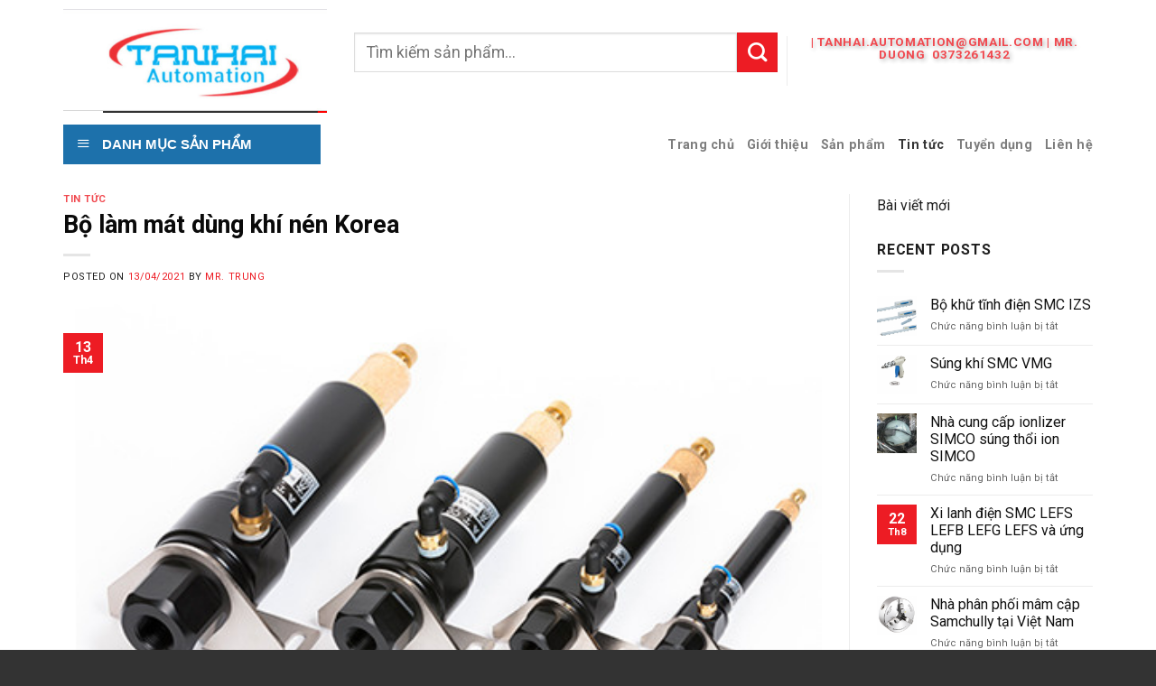

--- FILE ---
content_type: text/html; charset=UTF-8
request_url: https://tanhaico.com/lam-mat-dung-khi-nen/
body_size: 29771
content:

<!DOCTYPE html>
<html lang="vi" class="loading-site no-js">
<head>
	<meta charset="UTF-8" />
	<link rel="profile" href="http://gmpg.org/xfn/11" />
	<link rel="pingback" href="https://tanhaico.com/xmlrpc.php" />

					<script>document.documentElement.className = document.documentElement.className + ' yes-js js_active js'</script>
				<script>(function(html){html.className = html.className.replace(/\bno-js\b/,'js')})(document.documentElement);</script>
<meta name='robots' content='index, follow, max-image-preview:large, max-snippet:-1, max-video-preview:-1' />
<meta name="viewport" content="width=device-width, initial-scale=1, maximum-scale=1" />
	<!-- This site is optimized with the Yoast SEO plugin v19.7.1 - https://yoast.com/wordpress/plugins/seo/ -->
	<title>Bộ làm mát dùng khí nén Korea - tanhaico.com</title>
	<meta name="description" content="Bộ làm mát ,làm lạnh sử dụng bằng cách cung cấp khí nén cho thiết bị tạo ra luồng khí với nhiệt độ âm ở đầu vòi giúp tản nhiệt thiết bị" />
	<link rel="canonical" href="https://tanhaico.com/lam-mat-dung-khi-nen/" />
	<meta property="og:locale" content="vi_VN" />
	<meta property="og:type" content="article" />
	<meta property="og:title" content="Bộ làm mát dùng khí nén Korea - tanhaico.com" />
	<meta property="og:description" content="Bộ làm mát ,làm lạnh sử dụng bằng cách cung cấp khí nén cho thiết bị tạo ra luồng khí với nhiệt độ âm ở đầu vòi giúp tản nhiệt thiết bị" />
	<meta property="og:url" content="https://tanhaico.com/lam-mat-dung-khi-nen/" />
	<meta property="og:site_name" content="tanhaico.com" />
	<meta property="article:published_time" content="2021-04-13T08:22:19+00:00" />
	<meta property="article:modified_time" content="2025-09-05T03:28:41+00:00" />
	<meta property="og:image" content="https://tanhaico.com/wp-content/uploads/2021/04/image-3.png" />
	<meta property="og:image:width" content="475" />
	<meta property="og:image:height" content="259" />
	<meta property="og:image:type" content="image/png" />
	<meta name="author" content="Mr. Trung" />
	<meta name="twitter:card" content="summary_large_image" />
	<meta name="twitter:label1" content="Được viết bởi" />
	<meta name="twitter:data1" content="Mr. Trung" />
	<meta name="twitter:label2" content="Ước tính thời gian đọc" />
	<meta name="twitter:data2" content="2 phút" />
	<script type="application/ld+json" class="yoast-schema-graph">{"@context":"https://schema.org","@graph":[{"@type":"WebPage","@id":"https://tanhaico.com/lam-mat-dung-khi-nen/","url":"https://tanhaico.com/lam-mat-dung-khi-nen/","name":"Bộ làm mát dùng khí nén Korea - tanhaico.com","isPartOf":{"@id":"https://tanhaico.com/#website"},"primaryImageOfPage":{"@id":"https://tanhaico.com/lam-mat-dung-khi-nen/#primaryimage"},"image":{"@id":"https://tanhaico.com/lam-mat-dung-khi-nen/#primaryimage"},"thumbnailUrl":"https://tanhaico.com/wp-content/uploads/2021/04/image-3.png","datePublished":"2021-04-13T08:22:19+00:00","dateModified":"2025-09-05T03:28:41+00:00","author":{"@id":"https://tanhaico.com/#/schema/person/273549b8d05983304eeb165a58b6338b"},"description":"Bộ làm mát ,làm lạnh sử dụng bằng cách cung cấp khí nén cho thiết bị tạo ra luồng khí với nhiệt độ âm ở đầu vòi giúp tản nhiệt thiết bị","breadcrumb":{"@id":"https://tanhaico.com/lam-mat-dung-khi-nen/#breadcrumb"},"inLanguage":"vi","potentialAction":[{"@type":"ReadAction","target":["https://tanhaico.com/lam-mat-dung-khi-nen/"]}]},{"@type":"ImageObject","inLanguage":"vi","@id":"https://tanhaico.com/lam-mat-dung-khi-nen/#primaryimage","url":"https://tanhaico.com/wp-content/uploads/2021/04/image-3.png","contentUrl":"https://tanhaico.com/wp-content/uploads/2021/04/image-3.png","width":475,"height":259},{"@type":"BreadcrumbList","@id":"https://tanhaico.com/lam-mat-dung-khi-nen/#breadcrumb","itemListElement":[{"@type":"ListItem","position":1,"name":"Trang chủ","item":"https://tanhaico.com/"},{"@type":"ListItem","position":2,"name":"Bộ làm mát dùng khí nén Korea"}]},{"@type":"WebSite","@id":"https://tanhaico.com/#website","url":"https://tanhaico.com/","name":"tanhaico.com","description":"","potentialAction":[{"@type":"SearchAction","target":{"@type":"EntryPoint","urlTemplate":"https://tanhaico.com/?s={search_term_string}"},"query-input":"required name=search_term_string"}],"inLanguage":"vi"},{"@type":"Person","@id":"https://tanhaico.com/#/schema/person/273549b8d05983304eeb165a58b6338b","name":"Mr. Trung","image":{"@type":"ImageObject","inLanguage":"vi","@id":"https://tanhaico.com/#/schema/person/image/","url":"https://secure.gravatar.com/avatar/f38c2a0fc6444bc9c4d807d4dc5d386b?s=96&d=mm&r=g","contentUrl":"https://secure.gravatar.com/avatar/f38c2a0fc6444bc9c4d807d4dc5d386b?s=96&d=mm&r=g","caption":"Mr. Trung"},"url":"https://tanhaico.com/author/hungduong/"}]}</script>
	<!-- / Yoast SEO plugin. -->


<link rel='dns-prefetch' href='//cdn.jsdelivr.net' />
<link rel='dns-prefetch' href='//fonts.googleapis.com' />
<link rel='dns-prefetch' href='//s.w.org' />
<link href='https://fonts.gstatic.com' crossorigin rel='preconnect' />
<link rel='prefetch' href='https://tanhaico.com/wp-content/themes/flatsome/assets/js/chunk.countup.js?ver=3.16.0' />
<link rel='prefetch' href='https://tanhaico.com/wp-content/themes/flatsome/assets/js/chunk.sticky-sidebar.js?ver=3.16.0' />
<link rel='prefetch' href='https://tanhaico.com/wp-content/themes/flatsome/assets/js/chunk.tooltips.js?ver=3.16.0' />
<link rel='prefetch' href='https://tanhaico.com/wp-content/themes/flatsome/assets/js/chunk.vendors-popups.js?ver=3.16.0' />
<link rel='prefetch' href='https://tanhaico.com/wp-content/themes/flatsome/assets/js/chunk.vendors-slider.js?ver=3.16.0' />
<link rel="alternate" type="application/rss+xml" title="Dòng thông tin tanhaico.com &raquo;" href="https://tanhaico.com/feed/" />
<link rel="alternate" type="application/rss+xml" title="Dòng phản hồi tanhaico.com &raquo;" href="https://tanhaico.com/comments/feed/" />
<link rel="alternate" type="application/rss+xml" title="tanhaico.com &raquo; Bộ làm mát dùng khí nén Korea Dòng phản hồi" href="https://tanhaico.com/lam-mat-dung-khi-nen/feed/" />
<script type="text/javascript">
window._wpemojiSettings = {"baseUrl":"https:\/\/s.w.org\/images\/core\/emoji\/14.0.0\/72x72\/","ext":".png","svgUrl":"https:\/\/s.w.org\/images\/core\/emoji\/14.0.0\/svg\/","svgExt":".svg","source":{"concatemoji":"https:\/\/tanhaico.com\/wp-includes\/js\/wp-emoji-release.min.js?ver=6.0.11"}};
/*! This file is auto-generated */
!function(e,a,t){var n,r,o,i=a.createElement("canvas"),p=i.getContext&&i.getContext("2d");function s(e,t){var a=String.fromCharCode,e=(p.clearRect(0,0,i.width,i.height),p.fillText(a.apply(this,e),0,0),i.toDataURL());return p.clearRect(0,0,i.width,i.height),p.fillText(a.apply(this,t),0,0),e===i.toDataURL()}function c(e){var t=a.createElement("script");t.src=e,t.defer=t.type="text/javascript",a.getElementsByTagName("head")[0].appendChild(t)}for(o=Array("flag","emoji"),t.supports={everything:!0,everythingExceptFlag:!0},r=0;r<o.length;r++)t.supports[o[r]]=function(e){if(!p||!p.fillText)return!1;switch(p.textBaseline="top",p.font="600 32px Arial",e){case"flag":return s([127987,65039,8205,9895,65039],[127987,65039,8203,9895,65039])?!1:!s([55356,56826,55356,56819],[55356,56826,8203,55356,56819])&&!s([55356,57332,56128,56423,56128,56418,56128,56421,56128,56430,56128,56423,56128,56447],[55356,57332,8203,56128,56423,8203,56128,56418,8203,56128,56421,8203,56128,56430,8203,56128,56423,8203,56128,56447]);case"emoji":return!s([129777,127995,8205,129778,127999],[129777,127995,8203,129778,127999])}return!1}(o[r]),t.supports.everything=t.supports.everything&&t.supports[o[r]],"flag"!==o[r]&&(t.supports.everythingExceptFlag=t.supports.everythingExceptFlag&&t.supports[o[r]]);t.supports.everythingExceptFlag=t.supports.everythingExceptFlag&&!t.supports.flag,t.DOMReady=!1,t.readyCallback=function(){t.DOMReady=!0},t.supports.everything||(n=function(){t.readyCallback()},a.addEventListener?(a.addEventListener("DOMContentLoaded",n,!1),e.addEventListener("load",n,!1)):(e.attachEvent("onload",n),a.attachEvent("onreadystatechange",function(){"complete"===a.readyState&&t.readyCallback()})),(e=t.source||{}).concatemoji?c(e.concatemoji):e.wpemoji&&e.twemoji&&(c(e.twemoji),c(e.wpemoji)))}(window,document,window._wpemojiSettings);
</script>
<style type="text/css">
img.wp-smiley,
img.emoji {
	display: inline !important;
	border: none !important;
	box-shadow: none !important;
	height: 1em !important;
	width: 1em !important;
	margin: 0 0.07em !important;
	vertical-align: -0.1em !important;
	background: none !important;
	padding: 0 !important;
}
</style>
	<link rel='stylesheet' id='dashicons-css'  href='https://tanhaico.com/wp-includes/css/dashicons.min.css?ver=6.0.11' type='text/css' media='all' />
<style id='dashicons-inline-css' type='text/css'>
[data-font="Dashicons"]:before {font-family: 'Dashicons' !important;content: attr(data-icon) !important;speak: none !important;font-weight: normal !important;font-variant: normal !important;text-transform: none !important;line-height: 1 !important;font-style: normal !important;-webkit-font-smoothing: antialiased !important;-moz-osx-font-smoothing: grayscale !important;}
</style>
<link rel='stylesheet' id='elusive-css'  href='https://tanhaico.com/wp-content/plugins/ot-flatsome-vertical-menu/libs/menu-icons/vendor/codeinwp/icon-picker/css/types/elusive.min.css?ver=2.0' type='text/css' media='all' />
<link rel='stylesheet' id='font-awesome-css'  href='https://tanhaico.com/wp-content/plugins/ot-flatsome-vertical-menu/libs/menu-icons/vendor/codeinwp/icon-picker/css/types/font-awesome.min.css?ver=4.7.0' type='text/css' media='all' />
<style id='font-awesome-inline-css' type='text/css'>
[data-font="FontAwesome"]:before {font-family: 'FontAwesome' !important;content: attr(data-icon) !important;speak: none !important;font-weight: normal !important;font-variant: normal !important;text-transform: none !important;line-height: 1 !important;font-style: normal !important;-webkit-font-smoothing: antialiased !important;-moz-osx-font-smoothing: grayscale !important;}
</style>
<link rel='stylesheet' id='foundation-icons-css'  href='https://tanhaico.com/wp-content/plugins/ot-flatsome-vertical-menu/libs/menu-icons/vendor/codeinwp/icon-picker/css/types/foundation-icons.min.css?ver=3.0' type='text/css' media='all' />
<link rel='stylesheet' id='genericons-css'  href='https://tanhaico.com/wp-content/plugins/ot-flatsome-vertical-menu/libs/menu-icons/vendor/codeinwp/icon-picker/css/types/genericons.min.css?ver=3.4' type='text/css' media='all' />
<link rel='stylesheet' id='menu-icons-extra-css'  href='https://tanhaico.com/wp-content/plugins/ot-flatsome-vertical-menu/libs/menu-icons/css/extra.min.css?ver=0.12.2' type='text/css' media='all' />
<style id='wp-block-library-inline-css' type='text/css'>
:root{--wp-admin-theme-color:#007cba;--wp-admin-theme-color--rgb:0,124,186;--wp-admin-theme-color-darker-10:#006ba1;--wp-admin-theme-color-darker-10--rgb:0,107,161;--wp-admin-theme-color-darker-20:#005a87;--wp-admin-theme-color-darker-20--rgb:0,90,135;--wp-admin-border-width-focus:2px}@media (-webkit-min-device-pixel-ratio:2),(min-resolution:192dpi){:root{--wp-admin-border-width-focus:1.5px}}:root{--wp--preset--font-size--normal:16px;--wp--preset--font-size--huge:42px}:root .has-very-light-gray-background-color{background-color:#eee}:root .has-very-dark-gray-background-color{background-color:#313131}:root .has-very-light-gray-color{color:#eee}:root .has-very-dark-gray-color{color:#313131}:root .has-vivid-green-cyan-to-vivid-cyan-blue-gradient-background{background:linear-gradient(135deg,#00d084,#0693e3)}:root .has-purple-crush-gradient-background{background:linear-gradient(135deg,#34e2e4,#4721fb 50%,#ab1dfe)}:root .has-hazy-dawn-gradient-background{background:linear-gradient(135deg,#faaca8,#dad0ec)}:root .has-subdued-olive-gradient-background{background:linear-gradient(135deg,#fafae1,#67a671)}:root .has-atomic-cream-gradient-background{background:linear-gradient(135deg,#fdd79a,#004a59)}:root .has-nightshade-gradient-background{background:linear-gradient(135deg,#330968,#31cdcf)}:root .has-midnight-gradient-background{background:linear-gradient(135deg,#020381,#2874fc)}.has-regular-font-size{font-size:1em}.has-larger-font-size{font-size:2.625em}.has-normal-font-size{font-size:var(--wp--preset--font-size--normal)}.has-huge-font-size{font-size:var(--wp--preset--font-size--huge)}.has-text-align-center{text-align:center}.has-text-align-left{text-align:left}.has-text-align-right{text-align:right}#end-resizable-editor-section{display:none}.aligncenter{clear:both}.items-justified-left{justify-content:flex-start}.items-justified-center{justify-content:center}.items-justified-right{justify-content:flex-end}.items-justified-space-between{justify-content:space-between}.screen-reader-text{border:0;clip:rect(1px,1px,1px,1px);-webkit-clip-path:inset(50%);clip-path:inset(50%);height:1px;margin:-1px;overflow:hidden;padding:0;position:absolute;width:1px;word-wrap:normal!important}.screen-reader-text:focus{background-color:#ddd;clip:auto!important;-webkit-clip-path:none;clip-path:none;color:#444;display:block;font-size:1em;height:auto;left:5px;line-height:normal;padding:15px 23px 14px;text-decoration:none;top:5px;width:auto;z-index:100000}html :where(.has-border-color),html :where([style*=border-width]){border-style:solid}html :where(img[class*=wp-image-]){height:auto;max-width:100%}
</style>
<link rel='stylesheet' id='contact-form-7-css'  href='https://tanhaico.com/wp-content/plugins/contact-form-7/includes/css/styles.css?ver=5.6.3' type='text/css' media='all' />
<link rel='stylesheet' id='menu-image-css'  href='https://tanhaico.com/wp-content/plugins/menu-image/includes/css/menu-image.css?ver=3.13' type='text/css' media='all' />
<link rel='stylesheet' id='ot-vertical-menu-css-css'  href='https://tanhaico.com/wp-content/plugins/ot-flatsome-vertical-menu/assets/css/style.css?ver=1.2.3' type='text/css' media='all' />
<style id='woocommerce-inline-inline-css' type='text/css'>
.woocommerce form .form-row .required { visibility: visible; }
</style>
<link rel='stylesheet' id='flatsome-woocommerce-wishlist-css'  href='https://tanhaico.com/wp-content/themes/flatsome/inc/integrations/wc-yith-wishlist/wishlist.css?ver=3.10.2' type='text/css' media='all' />
<link rel='stylesheet' id='flatsome-main-css'  href='https://tanhaico.com/wp-content/themes/flatsome/assets/css/flatsome.css?ver=3.16.0' type='text/css' media='all' />
<style id='flatsome-main-inline-css' type='text/css'>
@font-face {
				font-family: "fl-icons";
				font-display: block;
				src: url(https://tanhaico.com/wp-content/themes/flatsome/assets/css/icons/fl-icons.eot?v=3.16.0);
				src:
					url(https://tanhaico.com/wp-content/themes/flatsome/assets/css/icons/fl-icons.eot#iefix?v=3.16.0) format("embedded-opentype"),
					url(https://tanhaico.com/wp-content/themes/flatsome/assets/css/icons/fl-icons.woff2?v=3.16.0) format("woff2"),
					url(https://tanhaico.com/wp-content/themes/flatsome/assets/css/icons/fl-icons.ttf?v=3.16.0) format("truetype"),
					url(https://tanhaico.com/wp-content/themes/flatsome/assets/css/icons/fl-icons.woff?v=3.16.0) format("woff"),
					url(https://tanhaico.com/wp-content/themes/flatsome/assets/css/icons/fl-icons.svg?v=3.16.0#fl-icons) format("svg");
			}
</style>
<link rel='stylesheet' id='flatsome-shop-css'  href='https://tanhaico.com/wp-content/themes/flatsome/assets/css/flatsome-shop.css?ver=3.16.0' type='text/css' media='all' />
<link rel='stylesheet' id='flatsome-style-css'  href='https://tanhaico.com/wp-content/themes/salecar/style.css?ver=3.0' type='text/css' media='all' />
<link rel='stylesheet' id='flatsome-googlefonts-css'  href='//fonts.googleapis.com/css?family=Roboto%3Aregular%2C700%2Cregular%2C700%7CDancing+Script%3Aregular%2Cregular&#038;display=auto&#038;ver=3.9' type='text/css' media='all' />
<script type="text/javascript">
            window._nslDOMReady = (function () {
                const executedCallbacks = new Set();
            
                return function (callback) {
                    /**
                    * Third parties might dispatch DOMContentLoaded events, so we need to ensure that we only run our callback once!
                    */
                    if (executedCallbacks.has(callback)) return;
            
                    const wrappedCallback = function () {
                        if (executedCallbacks.has(callback)) return;
                        executedCallbacks.add(callback);
                        callback();
                    };
            
                    if (document.readyState === "complete" || document.readyState === "interactive") {
                        wrappedCallback();
                    } else {
                        document.addEventListener("DOMContentLoaded", wrappedCallback);
                    }
                };
            })();
        </script><script type='text/javascript' src='https://tanhaico.com/wp-includes/js/jquery/jquery.min.js?ver=3.6.0' id='jquery-core-js'></script>
<script type='text/javascript' src='https://tanhaico.com/wp-includes/js/jquery/jquery-migrate.min.js?ver=3.3.2' id='jquery-migrate-js'></script>
<link rel="https://api.w.org/" href="https://tanhaico.com/wp-json/" /><link rel="alternate" type="application/json" href="https://tanhaico.com/wp-json/wp/v2/posts/8088" /><link rel="EditURI" type="application/rsd+xml" title="RSD" href="https://tanhaico.com/xmlrpc.php?rsd" />
<link rel="wlwmanifest" type="application/wlwmanifest+xml" href="https://tanhaico.com/wp-includes/wlwmanifest.xml" /> 
<meta name="generator" content="WordPress 6.0.11" />
<meta name="generator" content="WooCommerce 6.9.3" />
<link rel='shortlink' href='https://tanhaico.com/?p=8088' />
<link rel="alternate" type="application/json+oembed" href="https://tanhaico.com/wp-json/oembed/1.0/embed?url=https%3A%2F%2Ftanhaico.com%2Flam-mat-dung-khi-nen%2F" />
<link rel="alternate" type="text/xml+oembed" href="https://tanhaico.com/wp-json/oembed/1.0/embed?url=https%3A%2F%2Ftanhaico.com%2Flam-mat-dung-khi-nen%2F&#038;format=xml" />
<style>.bg{opacity: 0; transition: opacity 1s; -webkit-transition: opacity 1s;} .bg-loaded{opacity: 1;}</style>	<noscript><style>.woocommerce-product-gallery{ opacity: 1 !important; }</style></noscript>
	<link rel="icon" href="https://tanhaico.com/wp-content/uploads/2018/01/cropped-logo-giuseart-1-32x32.png" sizes="32x32" />
<link rel="icon" href="https://tanhaico.com/wp-content/uploads/2018/01/cropped-logo-giuseart-1-192x192.png" sizes="192x192" />
<link rel="apple-touch-icon" href="https://tanhaico.com/wp-content/uploads/2018/01/cropped-logo-giuseart-1-180x180.png" />
<meta name="msapplication-TileImage" content="https://tanhaico.com/wp-content/uploads/2018/01/cropped-logo-giuseart-1-270x270.png" />
<style id="custom-css" type="text/css">:root {--primary-color: #ED1C24;}.container-width, .full-width .ubermenu-nav, .container, .row{max-width: 1170px}.row.row-collapse{max-width: 1140px}.row.row-small{max-width: 1162.5px}.row.row-large{max-width: 1200px}.header-main{height: 135px}#logo img{max-height: 135px}#logo{width:292px;}#logo img{padding:6px 0;}.header-bottom{min-height: 50px}.header-top{min-height: 30px}.transparent .header-main{height: 90px}.transparent #logo img{max-height: 90px}.has-transparent + .page-title:first-of-type,.has-transparent + #main > .page-title,.has-transparent + #main > div > .page-title,.has-transparent + #main .page-header-wrapper:first-of-type .page-title{padding-top: 140px;}.header.show-on-scroll,.stuck .header-main{height:70px!important}.stuck #logo img{max-height: 70px!important}.header-bottom {background-color: #FFFFFF}.header-main .nav > li > a{line-height: 16px }.stuck .header-main .nav > li > a{line-height: 50px }.header-bottom-nav > li > a{line-height: 16px }@media (max-width: 549px) {.header-main{height: 70px}#logo img{max-height: 70px}}.nav-dropdown{font-size:100%}/* Color */.accordion-title.active, .has-icon-bg .icon .icon-inner,.logo a, .primary.is-underline, .primary.is-link, .badge-outline .badge-inner, .nav-outline > li.active> a,.nav-outline >li.active > a, .cart-icon strong,[data-color='primary'], .is-outline.primary{color: #ED1C24;}/* Color !important */[data-text-color="primary"]{color: #ED1C24!important;}/* Background Color */[data-text-bg="primary"]{background-color: #ED1C24;}/* Background */.scroll-to-bullets a,.featured-title, .label-new.menu-item > a:after, .nav-pagination > li > .current,.nav-pagination > li > span:hover,.nav-pagination > li > a:hover,.has-hover:hover .badge-outline .badge-inner,button[type="submit"], .button.wc-forward:not(.checkout):not(.checkout-button), .button.submit-button, .button.primary:not(.is-outline),.featured-table .title,.is-outline:hover, .has-icon:hover .icon-label,.nav-dropdown-bold .nav-column li > a:hover, .nav-dropdown.nav-dropdown-bold > li > a:hover, .nav-dropdown-bold.dark .nav-column li > a:hover, .nav-dropdown.nav-dropdown-bold.dark > li > a:hover, .header-vertical-menu__opener ,.is-outline:hover, .tagcloud a:hover,.grid-tools a, input[type='submit']:not(.is-form), .box-badge:hover .box-text, input.button.alt,.nav-box > li > a:hover,.nav-box > li.active > a,.nav-pills > li.active > a ,.current-dropdown .cart-icon strong, .cart-icon:hover strong, .nav-line-bottom > li > a:before, .nav-line-grow > li > a:before, .nav-line > li > a:before,.banner, .header-top, .slider-nav-circle .flickity-prev-next-button:hover svg, .slider-nav-circle .flickity-prev-next-button:hover .arrow, .primary.is-outline:hover, .button.primary:not(.is-outline), input[type='submit'].primary, input[type='submit'].primary, input[type='reset'].button, input[type='button'].primary, .badge-inner{background-color: #ED1C24;}/* Border */.nav-vertical.nav-tabs > li.active > a,.scroll-to-bullets a.active,.nav-pagination > li > .current,.nav-pagination > li > span:hover,.nav-pagination > li > a:hover,.has-hover:hover .badge-outline .badge-inner,.accordion-title.active,.featured-table,.is-outline:hover, .tagcloud a:hover,blockquote, .has-border, .cart-icon strong:after,.cart-icon strong,.blockUI:before, .processing:before,.loading-spin, .slider-nav-circle .flickity-prev-next-button:hover svg, .slider-nav-circle .flickity-prev-next-button:hover .arrow, .primary.is-outline:hover{border-color: #ED1C24}.nav-tabs > li.active > a{border-top-color: #ED1C24}.widget_shopping_cart_content .blockUI.blockOverlay:before { border-left-color: #ED1C24 }.woocommerce-checkout-review-order .blockUI.blockOverlay:before { border-left-color: #ED1C24 }/* Fill */.slider .flickity-prev-next-button:hover svg,.slider .flickity-prev-next-button:hover .arrow{fill: #ED1C24;}/* Focus */.primary:focus-visible, .submit-button:focus-visible, button[type="submit"]:focus-visible { outline-color: #ED1C24!important; }/* Background Color */[data-icon-label]:after, .secondary.is-underline:hover,.secondary.is-outline:hover,.icon-label,.button.secondary:not(.is-outline),.button.alt:not(.is-outline), .badge-inner.on-sale, .button.checkout, .single_add_to_cart_button, .current .breadcrumb-step{ background-color:#ED1C24; }[data-text-bg="secondary"]{background-color: #ED1C24;}/* Color */.secondary.is-underline,.secondary.is-link, .secondary.is-outline,.stars a.active, .star-rating:before, .woocommerce-page .star-rating:before,.star-rating span:before, .color-secondary{color: #ED1C24}/* Color !important */[data-text-color="secondary"]{color: #ED1C24!important;}/* Border */.secondary.is-outline:hover{border-color:#ED1C24}/* Focus */.secondary:focus-visible, .alt:focus-visible { outline-color: #ED1C24!important; }body{font-size: 99%;}@media screen and (max-width: 549px){body{font-size: 100%;}}body{font-family:"Roboto", sans-serif}body {font-weight: 400;font-style: normal;}body{color: #1E1E1E}.nav > li > a {font-family:"Roboto", sans-serif;}.mobile-sidebar-levels-2 .nav > li > ul > li > a {font-family:"Roboto", sans-serif;}.nav > li > a,.mobile-sidebar-levels-2 .nav > li > ul > li > a {font-weight: 700;font-style: normal;}h1,h2,h3,h4,h5,h6,.heading-font, .off-canvas-center .nav-sidebar.nav-vertical > li > a{font-family: "Roboto", sans-serif;}h1,h2,h3,h4,h5,h6,.heading-font,.banner h1,.banner h2 {font-weight: 700;font-style: normal;}h1,h2,h3,h4,h5,h6,.heading-font{color: #0A0A0A;}.nav > li > a, .links > li > a{text-transform: none;}.alt-font{font-family: "Dancing Script", sans-serif;}.alt-font {font-weight: 400!important;font-style: normal!important;}a{color: #ED1C24;}.widget a{color: #111111;}.widget a:hover{color: #ED1C24;}.widget .tagcloud a:hover{border-color: #ED1C24; background-color: #ED1C24;}.has-equal-box-heights .box-image {padding-top: 100%;}@media screen and (min-width: 550px){.products .box-vertical .box-image{min-width: 300px!important;width: 300px!important;}}.absolute-footer, html{background-color: #333333}.page-title-small + main .product-container > .row{padding-top:0;}.nav-vertical-fly-out > li + li {border-top-width: 1px; border-top-style: solid;}/* Custom CSS */.homeicon {background-image: url(‘http://www.example.com/wp-content/uploads/2018/09/home.png’);background-repeat: no-repeat;background-position: left;padding-left: 5px;}.label-new.menu-item > a:after{content:"New";}.label-hot.menu-item > a:after{content:"Hot";}.label-sale.menu-item > a:after{content:"Sale";}.label-popular.menu-item > a:after{content:"Popular";}</style></head>

<body class="post-template-default single single-post postid-8088 single-format-standard theme-flatsome ot-vertical-menu woocommerce-no-js full-width lightbox nav-dropdown-has-arrow nav-dropdown-has-shadow nav-dropdown-has-border">

<svg xmlns="http://www.w3.org/2000/svg" viewBox="0 0 0 0" width="0" height="0" focusable="false" role="none" style="visibility: hidden; position: absolute; left: -9999px; overflow: hidden;" ><defs><filter id="wp-duotone-dark-grayscale"><feColorMatrix color-interpolation-filters="sRGB" type="matrix" values=" .299 .587 .114 0 0 .299 .587 .114 0 0 .299 .587 .114 0 0 .299 .587 .114 0 0 " /><feComponentTransfer color-interpolation-filters="sRGB" ><feFuncR type="table" tableValues="0 0.49803921568627" /><feFuncG type="table" tableValues="0 0.49803921568627" /><feFuncB type="table" tableValues="0 0.49803921568627" /><feFuncA type="table" tableValues="1 1" /></feComponentTransfer><feComposite in2="SourceGraphic" operator="in" /></filter></defs></svg><svg xmlns="http://www.w3.org/2000/svg" viewBox="0 0 0 0" width="0" height="0" focusable="false" role="none" style="visibility: hidden; position: absolute; left: -9999px; overflow: hidden;" ><defs><filter id="wp-duotone-grayscale"><feColorMatrix color-interpolation-filters="sRGB" type="matrix" values=" .299 .587 .114 0 0 .299 .587 .114 0 0 .299 .587 .114 0 0 .299 .587 .114 0 0 " /><feComponentTransfer color-interpolation-filters="sRGB" ><feFuncR type="table" tableValues="0 1" /><feFuncG type="table" tableValues="0 1" /><feFuncB type="table" tableValues="0 1" /><feFuncA type="table" tableValues="1 1" /></feComponentTransfer><feComposite in2="SourceGraphic" operator="in" /></filter></defs></svg><svg xmlns="http://www.w3.org/2000/svg" viewBox="0 0 0 0" width="0" height="0" focusable="false" role="none" style="visibility: hidden; position: absolute; left: -9999px; overflow: hidden;" ><defs><filter id="wp-duotone-purple-yellow"><feColorMatrix color-interpolation-filters="sRGB" type="matrix" values=" .299 .587 .114 0 0 .299 .587 .114 0 0 .299 .587 .114 0 0 .299 .587 .114 0 0 " /><feComponentTransfer color-interpolation-filters="sRGB" ><feFuncR type="table" tableValues="0.54901960784314 0.98823529411765" /><feFuncG type="table" tableValues="0 1" /><feFuncB type="table" tableValues="0.71764705882353 0.25490196078431" /><feFuncA type="table" tableValues="1 1" /></feComponentTransfer><feComposite in2="SourceGraphic" operator="in" /></filter></defs></svg><svg xmlns="http://www.w3.org/2000/svg" viewBox="0 0 0 0" width="0" height="0" focusable="false" role="none" style="visibility: hidden; position: absolute; left: -9999px; overflow: hidden;" ><defs><filter id="wp-duotone-blue-red"><feColorMatrix color-interpolation-filters="sRGB" type="matrix" values=" .299 .587 .114 0 0 .299 .587 .114 0 0 .299 .587 .114 0 0 .299 .587 .114 0 0 " /><feComponentTransfer color-interpolation-filters="sRGB" ><feFuncR type="table" tableValues="0 1" /><feFuncG type="table" tableValues="0 0.27843137254902" /><feFuncB type="table" tableValues="0.5921568627451 0.27843137254902" /><feFuncA type="table" tableValues="1 1" /></feComponentTransfer><feComposite in2="SourceGraphic" operator="in" /></filter></defs></svg><svg xmlns="http://www.w3.org/2000/svg" viewBox="0 0 0 0" width="0" height="0" focusable="false" role="none" style="visibility: hidden; position: absolute; left: -9999px; overflow: hidden;" ><defs><filter id="wp-duotone-midnight"><feColorMatrix color-interpolation-filters="sRGB" type="matrix" values=" .299 .587 .114 0 0 .299 .587 .114 0 0 .299 .587 .114 0 0 .299 .587 .114 0 0 " /><feComponentTransfer color-interpolation-filters="sRGB" ><feFuncR type="table" tableValues="0 0" /><feFuncG type="table" tableValues="0 0.64705882352941" /><feFuncB type="table" tableValues="0 1" /><feFuncA type="table" tableValues="1 1" /></feComponentTransfer><feComposite in2="SourceGraphic" operator="in" /></filter></defs></svg><svg xmlns="http://www.w3.org/2000/svg" viewBox="0 0 0 0" width="0" height="0" focusable="false" role="none" style="visibility: hidden; position: absolute; left: -9999px; overflow: hidden;" ><defs><filter id="wp-duotone-magenta-yellow"><feColorMatrix color-interpolation-filters="sRGB" type="matrix" values=" .299 .587 .114 0 0 .299 .587 .114 0 0 .299 .587 .114 0 0 .299 .587 .114 0 0 " /><feComponentTransfer color-interpolation-filters="sRGB" ><feFuncR type="table" tableValues="0.78039215686275 1" /><feFuncG type="table" tableValues="0 0.94901960784314" /><feFuncB type="table" tableValues="0.35294117647059 0.47058823529412" /><feFuncA type="table" tableValues="1 1" /></feComponentTransfer><feComposite in2="SourceGraphic" operator="in" /></filter></defs></svg><svg xmlns="http://www.w3.org/2000/svg" viewBox="0 0 0 0" width="0" height="0" focusable="false" role="none" style="visibility: hidden; position: absolute; left: -9999px; overflow: hidden;" ><defs><filter id="wp-duotone-purple-green"><feColorMatrix color-interpolation-filters="sRGB" type="matrix" values=" .299 .587 .114 0 0 .299 .587 .114 0 0 .299 .587 .114 0 0 .299 .587 .114 0 0 " /><feComponentTransfer color-interpolation-filters="sRGB" ><feFuncR type="table" tableValues="0.65098039215686 0.40392156862745" /><feFuncG type="table" tableValues="0 1" /><feFuncB type="table" tableValues="0.44705882352941 0.4" /><feFuncA type="table" tableValues="1 1" /></feComponentTransfer><feComposite in2="SourceGraphic" operator="in" /></filter></defs></svg><svg xmlns="http://www.w3.org/2000/svg" viewBox="0 0 0 0" width="0" height="0" focusable="false" role="none" style="visibility: hidden; position: absolute; left: -9999px; overflow: hidden;" ><defs><filter id="wp-duotone-blue-orange"><feColorMatrix color-interpolation-filters="sRGB" type="matrix" values=" .299 .587 .114 0 0 .299 .587 .114 0 0 .299 .587 .114 0 0 .299 .587 .114 0 0 " /><feComponentTransfer color-interpolation-filters="sRGB" ><feFuncR type="table" tableValues="0.098039215686275 1" /><feFuncG type="table" tableValues="0 0.66274509803922" /><feFuncB type="table" tableValues="0.84705882352941 0.41960784313725" /><feFuncA type="table" tableValues="1 1" /></feComponentTransfer><feComposite in2="SourceGraphic" operator="in" /></filter></defs></svg>
<a class="skip-link screen-reader-text" href="#main">Skip to content</a>

<div id="wrapper">

	
	<header id="header" class="header ">
		<div class="header-wrapper">
			<div id="masthead" class="header-main hide-for-sticky">
      <div class="header-inner flex-row container logo-left medium-logo-center" role="navigation">

          <!-- Logo -->
          <div id="logo" class="flex-col logo">
            
<!-- Header logo -->
<a href="https://tanhaico.com/" title="tanhaico.com" rel="home">
		<img width="425" height="167" src="https://tanhaico.com/wp-content/uploads/2021/06/IMG_20210629_130107.jpg" class="header_logo header-logo" alt="tanhaico.com"/><img  width="425" height="167" src="https://tanhaico.com/wp-content/uploads/2021/06/IMG_20210629_130107.jpg" class="header-logo-dark" alt="tanhaico.com"/></a>
          </div>

          <!-- Mobile Left Elements -->
          <div class="flex-col show-for-medium flex-left">
            <ul class="mobile-nav nav nav-left ">
              <li class="nav-icon has-icon">
  		<a href="#" data-open="#main-menu" data-pos="left" data-bg="main-menu-overlay" data-color="" class="is-small" aria-label="Menu" aria-controls="main-menu" aria-expanded="false">

		  <i class="icon-menu" ></i>
		  		</a>
	</li>
            </ul>
          </div>

          <!-- Left Elements -->
          <div class="flex-col hide-for-medium flex-left
            flex-grow">
            <ul class="header-nav header-nav-main nav nav-left  nav-uppercase" >
              <li class="header-block"><div class="header-block-block-1"><div class="row row-small align-middle row-divided"  id="row-1273065831">


	<div id="col-1219435405" class="col medium-7 small-12 large-7"  >
				<div class="col-inner text-left"  >
			
			

<div class="searchform-wrapper ux-search-box relative is-large"><form role="search" method="get" class="searchform" action="https://tanhaico.com/">
	<div class="flex-row relative">
						<div class="flex-col flex-grow">
			<label class="screen-reader-text" for="woocommerce-product-search-field-0">Tìm kiếm:</label>
			<input type="search" id="woocommerce-product-search-field-0" class="search-field mb-0" placeholder="Tìm kiếm sản phẩm..." value="" name="s" />
			<input type="hidden" name="post_type" value="product" />
					</div>
		<div class="flex-col">
			<button type="submit" value="Tìm kiếm" class="ux-search-submit submit-button secondary button icon mb-0" aria-label="Submit">
				<i class="icon-search" ></i>			</button>
		</div>
	</div>
	<div class="live-search-results text-left z-top"></div>
</form>
</div>

		</div>
					</div>

	

	<div id="col-1761025960" class="col medium-5 small-12 large-5"  >
				<div class="col-inner text-center text-shadow-2 dark"  >
			
			
<h6><span style="color: #ed1c24"><strong>| Tanhai.automation@gmail.com |
Mr. Duong  0373261432</strong></span></h6>
		</div>
					</div>

	

</div></div></li>            </ul>
          </div>

          <!-- Right Elements -->
          <div class="flex-col hide-for-medium flex-right">
            <ul class="header-nav header-nav-main nav nav-right  nav-uppercase">
                          </ul>
          </div>

          <!-- Mobile Right Elements -->
          <div class="flex-col show-for-medium flex-right">
            <ul class="mobile-nav nav nav-right ">
              <li class="cart-item has-icon">

      <a href="https://tanhaico.com/gio-hang/" class="header-cart-link off-canvas-toggle nav-top-link is-small" data-open="#cart-popup" data-class="off-canvas-cart" title="Giỏ hàng" data-pos="right">
  
    <span class="cart-icon image-icon">
    <strong>0</strong>
  </span>
  </a>


  <!-- Cart Sidebar Popup -->
  <div id="cart-popup" class="mfp-hide widget_shopping_cart">
  <div class="cart-popup-inner inner-padding">
      <div class="cart-popup-title text-center">
          <h4 class="uppercase">Giỏ hàng</h4>
          <div class="is-divider"></div>
      </div>
      <div class="widget_shopping_cart_content">
          

	<p class="woocommerce-mini-cart__empty-message">Chưa có sản phẩm trong giỏ hàng.</p>


      </div>
             <div class="cart-sidebar-content relative"></div>  </div>
  </div>

</li>
            </ul>
          </div>

      </div>

      </div>
<div id="wide-nav" class="header-bottom wide-nav hide-for-sticky hide-for-medium">
    <div class="flex-row container">

                        <div class="flex-col hide-for-medium flex-left">
                <ul class="nav header-nav header-bottom-nav nav-left  nav-size-medium nav-uppercase">
                                <div id="mega-menu-wrap"
                 class="ot-vm-click">
                <div id="mega-menu-title">
                    <i class="icon-menu"></i> DANH MỤC SẢN PHẨM                </div>
				<ul id="mega_menu" class="sf-menu sf-vertical"><li id="menu-item-767" class="menu-item menu-item-type-taxonomy menu-item-object-product_cat menu-item-has-children menu-item-767"><a href="https://tanhaico.com/danh-muc/giac-hut-chan-khong/" class="menu-image-title-after menu-image-hovered"><span class='menu-image-hover-wrapper'><img width="26" height="36" src="https://tanhaico.com/wp-content/uploads/2020/11/ICON-CHAN-KHONG-26x36.png" class="menu-image menu-image-title-after" alt="" loading="lazy" /><img width="26" height="36" src="https://tanhaico.com/wp-content/uploads/2020/11/ICON-CHAN-KHONG-26x36.png" class="hovered-image menu-image-title-after" alt="" loading="lazy" style="margin-left: -26px;" /></span><span class="menu-image-title-after menu-image-title">THIẾT BỊ CHÂN KHÔNG</span></a>
<ul class="sub-menu">
	<li id="menu-item-11001" class="menu-item menu-item-type-post_type menu-item-object-product menu-item-11001"><a href="https://tanhaico.com/san-pham/num-hut-mo-tui/">Núm Hút đóng mở bao bì,hộp IBL korea</a></li>
	<li id="menu-item-10999" class="menu-item menu-item-type-post_type menu-item-object-product menu-item-10999"><a href="https://tanhaico.com/san-pham/hut-tuihut-bao-m50-s-18m/">Giác Hút Hút túi,Hút bao-M50-S-18M</a></li>
	<li id="menu-item-11004" class="menu-item menu-item-type-post_type menu-item-object-product menu-item-11004"><a href="https://tanhaico.com/san-pham/uonsatgw40/">VACUMM GIPPER CHO TÚI ĐƯỜNG 25-50KG</a></li>
	<li id="menu-item-11000" class="menu-item menu-item-type-post_type menu-item-object-product menu-item-11000"><a href="https://tanhaico.com/san-pham/bo-gap-chan-khong/">Bộ Gắp Chân Không ISP|Hút thùng,Hút chai</a></li>
	<li id="menu-item-11007" class="menu-item menu-item-type-post_type menu-item-object-product menu-item-11007"><a href="https://tanhaico.com/san-pham/bo-tao-chan-khong-2/">BỘ TẠO CHÂN KHÔNG VGV</a></li>
	<li id="menu-item-11006" class="menu-item menu-item-type-post_type menu-item-object-product menu-item-11006"><a href="https://tanhaico.com/san-pham/bo-tao-chan-khong/">Bộ tạo chân không ICH-KOREA</a></li>
	<li id="menu-item-11008" class="menu-item menu-item-type-post_type menu-item-object-post menu-item-11008"><a href="https://tanhaico.com/bo-tao-chan-khong/">Bộ Tạo Chân Không</a></li>
</ul>
</li>
<li id="menu-item-770" class="menu-item menu-item-type-taxonomy menu-item-object-product_cat menu-item-has-children menu-item-770"><a href="https://tanhaico.com/danh-muc/con-truot-vuong/" class="menu-image-title-after menu-image-hovered"><span class='menu-image-hover-wrapper'><img width="36" height="21" src="https://tanhaico.com/wp-content/uploads/2020/11/CON-TRUONG-ICON-36x21.png" class="menu-image menu-image-title-after" alt="" loading="lazy" /><img width="36" height="21" src="https://tanhaico.com/wp-content/uploads/2020/11/CON-TRUONG-ICON-36x21.png" class="hovered-image menu-image-title-after" alt="" loading="lazy" style="margin-left: -36px;" /></span><span class="menu-image-title-after menu-image-title">THIẾT BỊ TRUYỀN ĐỘNG</span></a>
<ul class="sub-menu">
	<li id="menu-item-11455" class="menu-item menu-item-type-post_type menu-item-object-product menu-item-11455"><a href="https://tanhaico.com/san-pham/may-nen-khi-fm212/">Con trượt vuông TRH-F</a></li>
	<li id="menu-item-11456" class="menu-item menu-item-type-post_type menu-item-object-product menu-item-11456"><a href="https://tanhaico.com/san-pham/3denderpro/">Con trượt vuông TRH-V</a></li>
	<li id="menu-item-11452" class="menu-item menu-item-type-post_type menu-item-object-product menu-item-11452"><a href="https://tanhaico.com/san-pham/sfu-vit-me-dai-oc-toco/">SFU-VÍT ME ĐAI ỐC TOCO</a></li>
	<li id="menu-item-11453" class="menu-item menu-item-type-post_type menu-item-object-product menu-item-11453"><a href="https://tanhaico.com/san-pham/sfs-vit-me-dai-oc-toco/">SFS-VÍT ME ĐAI ỐC TOCO</a></li>
</ul>
</li>
<li id="menu-item-768" class="menu-item menu-item-type-taxonomy menu-item-object-product_cat menu-item-has-children menu-item-768"><a href="https://tanhaico.com/danh-muc/van-khi-nen/" class="menu-image-title-after menu-image-hovered"><span class='menu-image-hover-wrapper'><img width="36" height="24" src="https://tanhaico.com/wp-content/uploads/2020/11/ICON-KHI-NEN-36x24.png" class="menu-image menu-image-title-after" alt="" loading="lazy" /><img width="36" height="24" src="https://tanhaico.com/wp-content/uploads/2020/11/ICON-KHI-NEN-36x24.png" class="hovered-image menu-image-title-after" alt="" loading="lazy" style="margin-left: -36px;" /></span><span class="menu-image-title-after menu-image-title">THIẾT BỊ KHÍ NÉN</span></a>
<ul class="sub-menu">
	<li id="menu-item-11464" class="menu-item menu-item-type-post_type menu-item-object-product menu-item-11464"><a href="https://tanhaico.com/san-pham/xylanh-khi-nen-ax/">XYLANH KHÍ NÉN AX</a></li>
	<li id="menu-item-11457" class="menu-item menu-item-type-post_type menu-item-object-product menu-item-11457"><a href="https://tanhaico.com/san-pham/xylanh-khi-nen-am/">XYLANH KHÍ NÉN AM</a></li>
	<li id="menu-item-11458" class="menu-item menu-item-type-post_type menu-item-object-product menu-item-11458"><a href="https://tanhaico.com/san-pham/van-dien-tu-rds300/">VAN ĐIỆN TỪ RDS300</a></li>
	<li id="menu-item-11459" class="menu-item menu-item-type-post_type menu-item-object-product menu-item-11459"><a href="https://tanhaico.com/san-pham/van-dien-tu-5-2/">VAN ĐIỆN TỪ 5/2 RDS 3000 series</a></li>
	<li id="menu-item-11467" class="menu-item menu-item-type-post_type menu-item-object-product menu-item-11467"><a href="https://tanhaico.com/san-pham/ong-day-khi-nen-st/">ỐNG DÂY KHÍ NÉN ST</a></li>
	<li id="menu-item-11462" class="menu-item menu-item-type-post_type menu-item-object-product menu-item-11462"><a href="https://tanhaico.com/san-pham/tafl-bo-loc-line/">TAFL-Bộ lọc Line</a></li>
	<li id="menu-item-11463" class="menu-item menu-item-type-post_type menu-item-object-product menu-item-11463"><a href="https://tanhaico.com/san-pham/pc3-bo-loc-dieu-ap-tra-dau/">PC3 Bộ lọc điều áp tra dầu</a></li>
</ul>
</li>
<li id="menu-item-764" class="menu-item menu-item-type-taxonomy menu-item-object-product_cat menu-item-has-children menu-item-764"><a href="https://tanhaico.com/danh-muc/xy-lanh-dien/" class="menu-image-title-after menu-image-hovered"><span class='menu-image-hover-wrapper'><img width="36" height="22" src="https://tanhaico.com/wp-content/uploads/2020/11/ELECTRIC-36x22.png" class="menu-image menu-image-title-after" alt="" loading="lazy" /><img width="36" height="22" src="https://tanhaico.com/wp-content/uploads/2020/11/ELECTRIC-36x22.png" class="hovered-image menu-image-title-after" alt="" loading="lazy" style="margin-left: -36px;" /></span><span class="menu-image-title-after menu-image-title">XYLANH ĐIỆN</span></a>
<ul class="sub-menu">
	<li id="menu-item-11465" class="menu-item menu-item-type-post_type menu-item-object-product menu-item-11465"><a href="https://tanhaico.com/san-pham/xilanh-dien-servo-motor/">Xylanh Điện TPC korea – Electric actuator-Điều khiển servo</a></li>
	<li id="menu-item-11466" class="menu-item menu-item-type-post_type menu-item-object-product menu-item-11466"><a href="https://tanhaico.com/san-pham/xylanh-dien-dang-dan-huong/">Xylanh Điện-Dạng Dẫn Hướng</a></li>
</ul>
</li>
<li id="menu-item-15073" class="menu-item menu-item-type-taxonomy menu-item-object-product_cat menu-item-has-children menu-item-15073"><a href="https://tanhaico.com/danh-muc/rung-khi-nen/" class="menu-image-title-after menu-image-not-hovered"><img width="36" height="15" src="https://tanhaico.com/wp-content/uploads/2022/09/image-53-36x15.png" class="menu-image menu-image-title-after" alt="" loading="lazy" /><span class="menu-image-title-after menu-image-title">Rung Khí Nén</span></a>
<ul class="sub-menu">
	<li id="menu-item-10998" class="menu-item menu-item-type-post_type menu-item-object-post menu-item-10998"><a href="https://tanhaico.com/bo-lam-lanh-bang-khi-nen/">BỘ LÀM LẠNH BẰNG KHÍ NÉN ATC KOREA</a></li>
</ul>
</li>
<li id="menu-item-15074" class="menu-item menu-item-type-taxonomy menu-item-object-product_cat menu-item-has-children menu-item-15074"><a href="https://tanhaico.com/danh-muc/gia-cong-co-khi/" class="menu-image-title-after menu-image-not-hovered"><img width="36" height="25" src="https://tanhaico.com/wp-content/uploads/2022/07/PPT-new-era-36x25.png" class="menu-image menu-image-title-after" alt="" loading="lazy" /><span class="menu-image-title-after menu-image-title">Gia công cơ khí</span></a>
<ul class="sub-menu">
	<li id="menu-item-11469" class="menu-item menu-item-type-post_type menu-item-object-product menu-item-11469"><a href="https://tanhaico.com/san-pham/san-pham-gia-cong-co-khi/">SẢN PHẨM GIA CÔNG CƠ KHÍ</a></li>
	<li id="menu-item-11470" class="menu-item menu-item-type-post_type menu-item-object-product menu-item-11470"><a href="https://tanhaico.com/san-pham/gia-cong-co-khi-chinh-xac/">Gia công cơ khí chính xác</a></li>
</ul>
</li>
<li id="menu-item-15075" class="menu-item menu-item-type-taxonomy menu-item-object-product_cat menu-item-has-children menu-item-15075"><a href="https://tanhaico.com/danh-muc/robot-cong-nghiep/" class="menu-image-title-after menu-image-not-hovered"><img width="36" height="24" src="https://tanhaico.com/wp-content/uploads/2022/09/image-20-36x24.png" class="menu-image menu-image-title-after" alt="" loading="lazy" /><span class="menu-image-title-after menu-image-title">Robot công nghiệp gắp nhả</span></a>
<ul class="sub-menu">
	<li id="menu-item-11636" class="menu-item menu-item-type-post_type menu-item-object-post menu-item-11636"><a href="https://tanhaico.com/robot-scara/">Robot Scara</a></li>
	<li id="menu-item-11637" class="menu-item menu-item-type-post_type menu-item-object-post menu-item-11637"><a href="https://tanhaico.com/robot-delta/">Robot Delta</a></li>
	<li id="menu-item-11639" class="menu-item menu-item-type-post_type menu-item-object-post menu-item-11639"><a href="https://tanhaico.com/robot-don-truc-2/">Những điều bạn nên biết về rô bốt đơn trục , đa trục.</a></li>
	<li id="menu-item-11640" class="menu-item menu-item-type-post_type menu-item-object-post menu-item-11640"><a href="https://tanhaico.com/robot-gap-san-pham/">Robot gắp sản phẩm # Phân Loại.</a></li>
</ul>
</li>
<li id="menu-item-15076" class="menu-item menu-item-type-taxonomy menu-item-object-product_cat menu-item-15076"><a href="https://tanhaico.com/danh-muc/thiet-bi-dieu-khien/" class="menu-image-title-after menu-image-not-hovered"><img width="36" height="29" src="https://tanhaico.com/wp-content/uploads/2022/09/SXE9574-A71-00K-36x29.png" class="menu-image menu-image-title-after" alt="" loading="lazy" /><span class="menu-image-title-after menu-image-title">Thiết bị điều khiển-cảm biến</span></a></li>
</ul>            </div>
			                </ul>
            </div>
            
            
                        <div class="flex-col hide-for-medium flex-right flex-grow">
              <ul class="nav header-nav header-bottom-nav nav-right  nav-size-medium nav-uppercase">
                   <li id="menu-item-62" class="menu-item menu-item-type-post_type menu-item-object-page menu-item-home menu-item-62 menu-item-design-default"><a href="https://tanhaico.com/" class="nav-top-link">Trang chủ</a></li>
<li id="menu-item-59" class="menu-item menu-item-type-post_type menu-item-object-page menu-item-59 menu-item-design-default"><a href="https://tanhaico.com/gioi-thieu/" class="nav-top-link">Giới thiệu</a></li>
<li id="menu-item-697" class="menu-item menu-item-type-post_type menu-item-object-page menu-item-697 menu-item-design-default"><a href="https://tanhaico.com/cua-hang/" class="nav-top-link">Sản phẩm</a></li>
<li id="menu-item-63" class="menu-item menu-item-type-taxonomy menu-item-object-category current-post-ancestor current-menu-parent current-post-parent menu-item-63 active menu-item-design-default"><a href="https://tanhaico.com/chuyen-muc/tin-tuc/" class="nav-top-link">Tin tức</a></li>
<li id="menu-item-696" class="menu-item menu-item-type-post_type menu-item-object-page menu-item-696 menu-item-design-default"><a href="https://tanhaico.com/tuyen-dung-2/" class="nav-top-link">Tuyển dụng</a></li>
<li id="menu-item-60" class="menu-item menu-item-type-post_type menu-item-object-page menu-item-60 menu-item-design-default"><a href="https://tanhaico.com/lien-he/" class="nav-top-link">Liên hệ</a></li>
              </ul>
            </div>
            
            
    </div>
</div>

<div class="header-bg-container fill"><div class="header-bg-image fill"></div><div class="header-bg-color fill"></div></div>		</div>
	</header>

	
	<main id="main" class="">

<div id="content" class="blog-wrapper blog-single page-wrapper">
	

<div class="row row-large row-divided ">

	<div class="large-9 col">
		


<article id="post-8088" class="post-8088 post type-post status-publish format-standard has-post-thumbnail hentry category-tin-tuc">
	<div class="article-inner ">
		<header class="entry-header">
	<div class="entry-header-text entry-header-text-top text-left">
		<h6 class="entry-category is-xsmall"><a href="https://tanhaico.com/chuyen-muc/tin-tuc/" rel="category tag">Tin tức</a></h6><h1 class="entry-title">Bộ làm mát dùng khí nén Korea</h1><div class="entry-divider is-divider small"></div>
	<div class="entry-meta uppercase is-xsmall">
		<span class="posted-on">Posted on <a href="https://tanhaico.com/lam-mat-dung-khi-nen/" rel="bookmark"><time class="entry-date published" datetime="2021-04-13T15:22:19+07:00">13/04/2021</time><time class="updated" datetime="2025-09-05T10:28:41+07:00">05/09/2025</time></a></span><span class="byline"> by <span class="meta-author vcard"><a class="url fn n" href="https://tanhaico.com/author/hungduong/">Mr. Trung</a></span></span>	</div>
	</div>
						<div class="entry-image relative">
				<a href="https://tanhaico.com/lam-mat-dung-khi-nen/">
    <img width="475" height="259" src="https://tanhaico.com/wp-content/uploads/2021/04/image-3.png" class="attachment-large size-large wp-post-image" alt="" srcset="https://tanhaico.com/wp-content/uploads/2021/04/image-3.png 475w, https://tanhaico.com/wp-content/uploads/2021/04/image-3-300x164.png 300w, https://tanhaico.com/wp-content/uploads/2021/04/image-3-24x13.png 24w, https://tanhaico.com/wp-content/uploads/2021/04/image-3-36x20.png 36w, https://tanhaico.com/wp-content/uploads/2021/04/image-3-48x26.png 48w" sizes="(max-width: 475px) 100vw, 475px" /></a>
				<div class="badge absolute top post-date badge-square">
	<div class="badge-inner">
		<span class="post-date-day">13</span><br>
		<span class="post-date-month is-small">Th4</span>
	</div>
</div>
			</div>
			</header>
		<div class="entry-content single-page">

	
<p>Dear Qúy Khách Hàng Xin giới thiệu đến quý khách thiết bị làm mát bằng cách sử dụng trực tiếp khí nén ( không cần sử dụng môi chất làm lạnh) trong nhà máy nhằm giảm nhiệt độ khu vực có thiết bị cần được làm mát. Làm mát và giảm nhiệt tủ điện. Hiệu quả trong việc làm mát cục bộ. Trong trường hợp cần làm mát trong quy trình khô và phun trong máy công cụ. Trong trường hợp việc làm mát được thực hiện hoặc cần làm mát nhanh hơn thông qua khí nén thông thường.</p>



<h2>Hình ảnh ứng dụng của thiết bị :</h2>



<figure class="wp-block-image size-large is-style-default"><img loading="lazy" width="901" height="659" src="https://tanhaico.com/wp-content/uploads/2021/11/image-10.png" alt="" class="wp-image-11082" srcset="https://tanhaico.com/wp-content/uploads/2021/11/image-10.png 901w, https://tanhaico.com/wp-content/uploads/2021/11/image-10-300x219.png 300w, https://tanhaico.com/wp-content/uploads/2021/11/image-10-768x562.png 768w, https://tanhaico.com/wp-content/uploads/2021/11/image-10-24x18.png 24w, https://tanhaico.com/wp-content/uploads/2021/11/image-10-36x26.png 36w, https://tanhaico.com/wp-content/uploads/2021/11/image-10-48x35.png 48w, https://tanhaico.com/wp-content/uploads/2021/11/image-10-600x439.png 600w" sizes="(max-width: 901px) 100vw, 901px" /></figure>



<h2>Bộ tản nhiệt , làm mát , cung cấp khí lạnh bằng cách sử dụng khí nén.</h2>



<figure class="wp-block-image size-large is-style-default"><img loading="lazy" width="665" height="310" src="https://tanhaico.com/wp-content/uploads/2021/11/image-11.png" alt="" class="wp-image-11083" srcset="https://tanhaico.com/wp-content/uploads/2021/11/image-11.png 665w, https://tanhaico.com/wp-content/uploads/2021/11/image-11-300x140.png 300w, https://tanhaico.com/wp-content/uploads/2021/11/image-11-24x11.png 24w, https://tanhaico.com/wp-content/uploads/2021/11/image-11-36x17.png 36w, https://tanhaico.com/wp-content/uploads/2021/11/image-11-48x22.png 48w, https://tanhaico.com/wp-content/uploads/2021/11/image-11-600x280.png 600w" sizes="(max-width: 665px) 100vw, 665px" /></figure>



<figure class="wp-block-image size-large"><img loading="lazy" width="475" height="259" src="https://tanhaico.com/wp-content/uploads/2021/04/image-3.png" alt="" class="wp-image-8089" srcset="https://tanhaico.com/wp-content/uploads/2021/04/image-3.png 475w, https://tanhaico.com/wp-content/uploads/2021/04/image-3-300x164.png 300w, https://tanhaico.com/wp-content/uploads/2021/04/image-3-24x13.png 24w, https://tanhaico.com/wp-content/uploads/2021/04/image-3-36x20.png 36w, https://tanhaico.com/wp-content/uploads/2021/04/image-3-48x26.png 48w" sizes="(max-width: 475px) 100vw, 475px" /></figure>



<figure class="wp-block-embed is-type-video is-provider-youtube wp-block-embed-youtube wp-embed-aspect-4-3 wp-has-aspect-ratio"><div class="wp-block-embed__wrapper">
<iframe loading="lazy" title="에어쿨러 구형 [AIR COOLER (Old-type)]_(cooler, chiller, vortex tube, cooling, 보텍스 튜브, 냉각, 공랭식)" width="1020" height="765" src="https://www.youtube.com/embed/2i1hyZPe8SE?feature=oembed" frameborder="0" allow="accelerometer; autoplay; clipboard-write; encrypted-media; gyroscope; picture-in-picture" allowfullscreen></iframe>
</div></figure>



<p><strong><a href="http://www.atcompany.co.kr/bbs/board.php?bo_table=product3&amp;wr_id=1">Air cooling , Air cooler catalog</a></strong></p>



<p>Tham khảo các sản phẩm liên quan : </p>



<p><a href="https://tanhaico.com/san-pham/bua-rung-khi-nen-ak/">Búa Rung Khí Nén AK</a></p>



<p><a href="https://tanhaico.com/san-pham/bo-rung-khi-nen/">Bộ rung khí nén Turbine</a></p>



<p>Cách lựa chọn mã sản phẩm , vật liệu , đặc tính và thông số kỹ thuật cũng như yêu cầu của quý khách hàng.</p>



<p>Mọi thắc mắc cần được giải đáp cũng như tư vấn và nhận báo giá xin liên hệ với thông tin bên dưới : <strong>CÔNG TY TNHH TÂN HẢI</strong> : 453B Đường Chiến Lược, Khu Phố 6, Phường Tân Tạo, Quận Bình Tân, Thành phố Hồ Chí Minh Email : <a href="mailto:tanhai.automation@gmail.com" target="_blank" rel="noreferrer noopener">tanhai.automation@gmail.com</a> Phone and zalo: Dương 0373261432</p>

	
	<div class="blog-share text-center"><div class="is-divider medium"></div><div class="social-icons share-icons share-row relative" ><a href="whatsapp://send?text=B%E1%BB%99%20l%C3%A0m%20m%C3%A1t%20d%C3%B9ng%20kh%C3%AD%20n%C3%A9n%20Korea - https://tanhaico.com/lam-mat-dung-khi-nen/" data-action="share/whatsapp/share" class="icon button circle is-outline tooltip whatsapp show-for-medium" title="Share on WhatsApp" aria-label="Share on WhatsApp"><i class="icon-whatsapp"></i></a><a href="https://www.facebook.com/sharer.php?u=https://tanhaico.com/lam-mat-dung-khi-nen/" data-label="Facebook" onclick="window.open(this.href,this.title,'width=500,height=500,top=300px,left=300px');  return false;" rel="noopener noreferrer nofollow" target="_blank" class="icon button circle is-outline tooltip facebook" title="Share on Facebook" aria-label="Share on Facebook"><i class="icon-facebook" ></i></a><a href="https://twitter.com/share?url=https://tanhaico.com/lam-mat-dung-khi-nen/" onclick="window.open(this.href,this.title,'width=500,height=500,top=300px,left=300px');  return false;" rel="noopener noreferrer nofollow" target="_blank" class="icon button circle is-outline tooltip twitter" title="Share on Twitter" aria-label="Share on Twitter"><i class="icon-twitter" ></i></a><a href="mailto:enteryour@addresshere.com?subject=B%E1%BB%99%20l%C3%A0m%20m%C3%A1t%20d%C3%B9ng%20kh%C3%AD%20n%C3%A9n%20Korea&amp;body=Check%20this%20out:%20https://tanhaico.com/lam-mat-dung-khi-nen/" rel="nofollow" class="icon button circle is-outline tooltip email" title="Email to a Friend" aria-label="Email to a Friend"><i class="icon-envelop" ></i></a><a href="https://pinterest.com/pin/create/button/?url=https://tanhaico.com/lam-mat-dung-khi-nen/&amp;media=https://tanhaico.com/wp-content/uploads/2021/04/image-3.png&amp;description=B%E1%BB%99%20l%C3%A0m%20m%C3%A1t%20d%C3%B9ng%20kh%C3%AD%20n%C3%A9n%20Korea" onclick="window.open(this.href,this.title,'width=500,height=500,top=300px,left=300px');  return false;" rel="noopener noreferrer nofollow" target="_blank" class="icon button circle is-outline tooltip pinterest" title="Pin on Pinterest" aria-label="Pin on Pinterest"><i class="icon-pinterest" ></i></a></div></div></div>

	<footer class="entry-meta text-left">
		This entry was posted in <a href="https://tanhaico.com/chuyen-muc/tin-tuc/" rel="category tag">Tin tức</a>. Bookmark the <a href="https://tanhaico.com/lam-mat-dung-khi-nen/" title="Permalink to Bộ làm mát dùng khí nén Korea" rel="bookmark">permalink</a>.	</footer>


        <nav role="navigation" id="nav-below" class="navigation-post">
	<div class="flex-row next-prev-nav bt bb">
		<div class="flex-col flex-grow nav-prev text-left">
			    <div class="nav-previous"><a href="https://tanhaico.com/xylanh-dien-tpc/" rel="prev"><span class="hide-for-small"><i class="icon-angle-left" ></i></span> Xylanh điện TPC</a></div>
		</div>
		<div class="flex-col flex-grow nav-next text-right">
			    <div class="nav-next"><a href="https://tanhaico.com/bo-tao-chan-khong/" rel="next">Bộ Tạo Chân Không <span class="hide-for-small"><i class="icon-angle-right" ></i></span></a></div>		</div>
	</div>

	    </nav>

    	</div>
</article>




<div id="comments" class="comments-area">

	
	
	
		<div id="respond" class="comment-respond">
		<h3 id="reply-title" class="comment-reply-title">Trả lời <small><a rel="nofollow" id="cancel-comment-reply-link" href="/lam-mat-dung-khi-nen/#respond" style="display:none;">Hủy</a></small></h3><p class="must-log-in">Bạn phải <a href="https://tanhaico.com/wp-login.php?redirect_to=https%3A%2F%2Ftanhaico.com%2Flam-mat-dung-khi-nen%2F">đăng nhập</a> để gửi phản hồi.</p>	</div><!-- #respond -->
	
</div>
	</div>
	<div class="post-sidebar large-3 col">
				<div id="secondary" class="widget-area " role="complementary">
		<aside id="custom_html-3" class="widget_text widget widget_custom_html"><div class="textwidget custom-html-widget"><div class="danh-muc">
<div class="tieu-de-san-pham"><span class="tieu-de-trai">Bài viết mới</span></div>
</div></div></aside>		<aside id="flatsome_recent_posts-2" class="widget flatsome_recent_posts">		<span class="widget-title "><span>Recent Posts</span></span><div class="is-divider small"></div>		<ul>		
		
		<li class="recent-blog-posts-li">
			<div class="flex-row recent-blog-posts align-top pt-half pb-half">
				<div class="flex-col mr-half">
					<div class="badge post-date  badge-square">
							<div class="badge-inner bg-fill" style="background: url(https://tanhaico.com/wp-content/uploads/2025/12/image-3-150x150.png); border:0;">
                                							</div>
					</div>
				</div>
				<div class="flex-col flex-grow">
					  <a href="https://tanhaico.com/bo-khu-tinh-dien-smc-izs/" title="Bộ khữ tĩnh điện SMC IZS">Bộ khữ tĩnh điện SMC IZS</a>
				   	  <span class="post_comments op-7 block is-xsmall"><span>Chức năng bình luận bị tắt<span class="screen-reader-text"> ở Bộ khữ tĩnh điện SMC IZS</span></span></span>
				</div>
			</div>
		</li>
		
		
		<li class="recent-blog-posts-li">
			<div class="flex-row recent-blog-posts align-top pt-half pb-half">
				<div class="flex-col mr-half">
					<div class="badge post-date  badge-square">
							<div class="badge-inner bg-fill" style="background: url(https://tanhaico.com/wp-content/uploads/2025/12/image-150x150.png); border:0;">
                                							</div>
					</div>
				</div>
				<div class="flex-col flex-grow">
					  <a href="https://tanhaico.com/sung-khi-smc-vmg/" title="Súng khí SMC VMG">Súng khí SMC VMG</a>
				   	  <span class="post_comments op-7 block is-xsmall"><span>Chức năng bình luận bị tắt<span class="screen-reader-text"> ở Súng khí SMC VMG</span></span></span>
				</div>
			</div>
		</li>
		
		
		<li class="recent-blog-posts-li">
			<div class="flex-row recent-blog-posts align-top pt-half pb-half">
				<div class="flex-col mr-half">
					<div class="badge post-date  badge-square">
							<div class="badge-inner bg-fill" style="background: url(https://tanhaico.com/wp-content/uploads/2025/09/4002996-simco-gun-150x150.jpg); border:0;">
                                							</div>
					</div>
				</div>
				<div class="flex-col flex-grow">
					  <a href="https://tanhaico.com/nha-cung-cap-ionlizer-simco-sung-thoi-ion-simco/" title="Nhà cung cấp ionlizer SIMCO súng thổi ion SIMCO">Nhà cung cấp ionlizer SIMCO súng thổi ion SIMCO</a>
				   	  <span class="post_comments op-7 block is-xsmall"><span>Chức năng bình luận bị tắt<span class="screen-reader-text"> ở Nhà cung cấp ionlizer SIMCO súng thổi ion SIMCO</span></span></span>
				</div>
			</div>
		</li>
		
		
		<li class="recent-blog-posts-li">
			<div class="flex-row recent-blog-posts align-top pt-half pb-half">
				<div class="flex-col mr-half">
					<div class="badge post-date  badge-square">
							<div class="badge-inner bg-fill" >
                                								<span class="post-date-day">22</span><br>
								<span class="post-date-month is-xsmall">Th8</span>
                                							</div>
					</div>
				</div>
				<div class="flex-col flex-grow">
					  <a href="https://tanhaico.com/xi-lanh-dien-smc-lefs-lefb-lefg-lefs-va-ung-dung/" title="Xi lanh điện SMC LEFS LEFB LEFG  LEFS và ứng dụng">Xi lanh điện SMC LEFS LEFB LEFG  LEFS và ứng dụng</a>
				   	  <span class="post_comments op-7 block is-xsmall"><span>Chức năng bình luận bị tắt<span class="screen-reader-text"> ở Xi lanh điện SMC LEFS LEFB LEFG  LEFS và ứng dụng</span></span></span>
				</div>
			</div>
		</li>
		
		
		<li class="recent-blog-posts-li">
			<div class="flex-row recent-blog-posts align-top pt-half pb-half">
				<div class="flex-col mr-half">
					<div class="badge post-date  badge-square">
							<div class="badge-inner bg-fill" style="background: url(https://tanhaico.com/wp-content/uploads/2025/05/sc-150x150.png); border:0;">
                                							</div>
					</div>
				</div>
				<div class="flex-col flex-grow">
					  <a href="https://tanhaico.com/nha-phan-phoi-mam-cap-samchully-tai-viet-nam/" title="Nhà phân phối mâm cập Samchully tại Việt Nam">Nhà phân phối mâm cập Samchully tại Việt Nam</a>
				   	  <span class="post_comments op-7 block is-xsmall"><span>Chức năng bình luận bị tắt<span class="screen-reader-text"> ở Nhà phân phối mâm cập Samchully tại Việt Nam</span></span></span>
				</div>
			</div>
		</li>
		
		
		<li class="recent-blog-posts-li">
			<div class="flex-row recent-blog-posts align-top pt-half pb-half">
				<div class="flex-col mr-half">
					<div class="badge post-date  badge-square">
							<div class="badge-inner bg-fill" style="background: url(https://tanhaico.com/wp-content/uploads/2025/05/air-150x150.png); border:0;">
                                							</div>
					</div>
				</div>
				<div class="flex-col flex-grow">
					  <a href="https://tanhaico.com/giac-hut-chan-khong-dung-de-hut-kinh/" title="Giác hút chân không dùng để hút kính">Giác hút chân không dùng để hút kính</a>
				   	  <span class="post_comments op-7 block is-xsmall"><span>Chức năng bình luận bị tắt<span class="screen-reader-text"> ở Giác hút chân không dùng để hút kính</span></span></span>
				</div>
			</div>
		</li>
		
		
		<li class="recent-blog-posts-li">
			<div class="flex-row recent-blog-posts align-top pt-half pb-half">
				<div class="flex-col mr-half">
					<div class="badge post-date  badge-square">
							<div class="badge-inner bg-fill" style="background: url(https://tanhaico.com/wp-content/uploads/2025/04/care-150x150.jpg); border:0;">
                                							</div>
					</div>
				</div>
				<div class="flex-col flex-grow">
					  <a href="https://tanhaico.com/nha-cung-cap-thiet-bi-dieu-khien-carel/" title="Nhà cung cấp thiết bị điều khiển Carel">Nhà cung cấp thiết bị điều khiển Carel</a>
				   	  <span class="post_comments op-7 block is-xsmall"><span>Chức năng bình luận bị tắt<span class="screen-reader-text"> ở Nhà cung cấp thiết bị điều khiển Carel</span></span></span>
				</div>
			</div>
		</li>
				</ul>		</aside><aside id="custom_html-4" class="widget_text widget widget_custom_html"><div class="textwidget custom-html-widget"><div class="danh-muc">
<div class="tieu-de-san-pham"><span class="tieu-de-trai">Sản phẩm mới</span></div>
</div></div></aside><aside id="woocommerce_products-3" class="widget woocommerce widget_products"><span class="widget-title "><span>Sản phẩm mới</span></span><div class="is-divider small"></div><ul class="product_list_widget"><li>
	
	<a href="https://tanhaico.com/san-pham/dong-ho-do-ap-suat-chan-khong-dien-tu-zse-smc/">
		<img width="100" height="100" src="https://tanhaico.com/wp-content/uploads/2026/01/ZSE-SMC-100x100.jpg" class="attachment-woocommerce_gallery_thumbnail size-woocommerce_gallery_thumbnail" alt="" loading="lazy" srcset="https://tanhaico.com/wp-content/uploads/2026/01/ZSE-SMC-100x100.jpg 100w, https://tanhaico.com/wp-content/uploads/2026/01/ZSE-SMC-150x150.jpg 150w, https://tanhaico.com/wp-content/uploads/2026/01/ZSE-SMC-300x300.jpg 300w" sizes="(max-width: 100px) 100vw, 100px" />		<span class="product-title">Đồng Hồ đo áp suất chân không điện tử ZSE SMC</span>
	</a>

				
	<span class="amount">Liên hệ báo giá</span>
	</li>
<li>
	
	<a href="https://tanhaico.com/san-pham/bo-dieu-chinh-ap-suat-smc-ir1000/">
		<img width="100" height="100" src="https://tanhaico.com/wp-content/uploads/2026/01/ir1000-smc-100x100.jpg" class="attachment-woocommerce_gallery_thumbnail size-woocommerce_gallery_thumbnail" alt="" loading="lazy" srcset="https://tanhaico.com/wp-content/uploads/2026/01/ir1000-smc-100x100.jpg 100w, https://tanhaico.com/wp-content/uploads/2026/01/ir1000-smc-150x150.jpg 150w" sizes="(max-width: 100px) 100vw, 100px" />		<span class="product-title">Bộ điều chỉnh áp suất tinh chỉnh SMC IR1000</span>
	</a>

				
	<span class="amount">Liên hệ báo giá</span>
	</li>
<li>
	
	<a href="https://tanhaico.com/san-pham/bo-tach-nuoc-amg-smc/">
		<img width="100" height="100" src="https://tanhaico.com/wp-content/uploads/2026/01/amg-smc-100x100.jpg" class="attachment-woocommerce_gallery_thumbnail size-woocommerce_gallery_thumbnail" alt="" loading="lazy" srcset="https://tanhaico.com/wp-content/uploads/2026/01/amg-smc-100x100.jpg 100w, https://tanhaico.com/wp-content/uploads/2026/01/amg-smc-300x300.jpg 300w, https://tanhaico.com/wp-content/uploads/2026/01/amg-smc-150x150.jpg 150w, https://tanhaico.com/wp-content/uploads/2026/01/amg-smc-24x24.jpg 24w, https://tanhaico.com/wp-content/uploads/2026/01/amg-smc-36x36.jpg 36w, https://tanhaico.com/wp-content/uploads/2026/01/amg-smc-48x48.jpg 48w, https://tanhaico.com/wp-content/uploads/2026/01/amg-smc.jpg 413w" sizes="(max-width: 100px) 100vw, 100px" />		<span class="product-title">Bộ tách nước AMG SMC</span>
	</a>

				
	<span class="amount">Liên hệ báo giá</span>
	</li>
<li>
	
	<a href="https://tanhaico.com/san-pham/bo-say-khi-tren-duong-ong-smc-idg/">
		<img width="100" height="100" src="https://tanhaico.com/wp-content/uploads/2026/01/IDG-SMC-100x100.jpg" class="attachment-woocommerce_gallery_thumbnail size-woocommerce_gallery_thumbnail" alt="" loading="lazy" srcset="https://tanhaico.com/wp-content/uploads/2026/01/IDG-SMC-100x100.jpg 100w, https://tanhaico.com/wp-content/uploads/2026/01/IDG-SMC-150x150.jpg 150w, https://tanhaico.com/wp-content/uploads/2026/01/IDG-SMC-300x300.jpg 300w" sizes="(max-width: 100px) 100vw, 100px" />		<span class="product-title">Bộ sấy khí trên đường ống SMC IDG</span>
	</a>

				
	<span class="amount">Liên hệ báo giá</span>
	</li>
<li>
	
	<a href="https://tanhaico.com/san-pham/sung-khi-smc-vmg-va-ung-dung/">
		<img width="100" height="100" src="https://tanhaico.com/wp-content/uploads/2026/01/vmg-smc-smc-100x100.jpg" class="attachment-woocommerce_gallery_thumbnail size-woocommerce_gallery_thumbnail" alt="" loading="lazy" srcset="https://tanhaico.com/wp-content/uploads/2026/01/vmg-smc-smc-100x100.jpg 100w, https://tanhaico.com/wp-content/uploads/2026/01/vmg-smc-smc-150x150.jpg 150w" sizes="(max-width: 100px) 100vw, 100px" />		<span class="product-title">Súng khí smc VMG và ứng dụng</span>
	</a>

				
	<span class="amount">Liên hệ báo giá</span>
	</li>
</ul></aside></div>
			</div>
</div>

</div>


</main>

<footer id="footer" class="footer-wrapper">

		<section class="section footer-bottom dark has-mask mask-circle hide-for-medium" id="section_901701104">
		<div class="bg section-bg fill bg-fill  bg-loaded" >

			
			
			

		</div>

			<div class="ux-shape-divider ux-shape-divider--top ux-shape-divider--style-arrow-2">
		<svg viewBox="0 0 1000 100" xmlns="http://www.w3.org/2000/svg" preserveAspectRatio="none">
	<path class="ux-shape-fill" d="M1000 100H0L0 96H480.929C482.255 96 483.527 95.4732 484.464 94.5355L497.879 81.1213C499.05 79.9497 500.95 79.9497 502.121 81.1213L515.536 94.5355C516.473 95.4732 517.745 96 519.071 96H1000V100Z"/>
</svg>
	</div>


		<div class="section-content relative">
			

<div class="row row-small"  id="row-583833153">


	<div id="col-271981835" class="col logo-footer medium-3 small-12 large-3"  >
				<div class="col-inner text-center"  >
			
			

	<div class="img has-hover x md-x lg-x y md-y lg-y" id="image_1417282278">
								<div class="img-inner dark" >
			<img width="425" height="167" src="https://tanhaico.com/wp-content/uploads/2021/06/IMG_20210629_130107.jpg" class="attachment-original size-original" alt="" loading="lazy" srcset="https://tanhaico.com/wp-content/uploads/2021/06/IMG_20210629_130107.jpg 425w, https://tanhaico.com/wp-content/uploads/2021/06/IMG_20210629_130107-300x118.jpg 300w, https://tanhaico.com/wp-content/uploads/2021/06/IMG_20210629_130107-24x9.jpg 24w, https://tanhaico.com/wp-content/uploads/2021/06/IMG_20210629_130107-36x14.jpg 36w, https://tanhaico.com/wp-content/uploads/2021/06/IMG_20210629_130107-48x19.jpg 48w" sizes="(max-width: 425px) 100vw, 425px" />						
					</div>
								
<style>
#image_1417282278 {
  width: 75%;
}
</style>
	</div>
	

	<div id="text-3855594541" class="text">
		

<strong>Công ty TNHH FADATECH Việt Nam</strong>

<i class="fa fa-map-marker" aria-hidden="true">35 Đường 26, Phường Phước Long , Thành phố Hồ Chí Minh, Việt Nam</i>

<span style="font-size: 14.4px">0373261432</span>

<a style="font-size: 14.4px" href="Tanhai.automation@gmail.com">Tanhai.automation@gmail.com</a>

		
<style>
#text-3855594541 {
  color: #ED1C24;
}
#text-3855594541 > * {
  color: #ED1C24;
}
</style>
	</div>
	
	<div id="gap-1262930405" class="gap-element clearfix" style="display:block; height:auto;">
		
<style>
#gap-1262930405 {
  padding-top: 15px;
}
</style>
	</div>
	

<div class="social-icons follow-icons full-width text-center" style="font-size:89%"><a href="#" target="_blank" data-label="Facebook" rel="noopener noreferrer nofollow" class="icon plain facebook tooltip" title="Follow on Facebook" aria-label="Follow on Facebook"><i class="icon-facebook" ></i></a><a href="#" target="_blank" rel="noopener noreferrer nofollow" data-label="Instagram" class="icon plain  instagram tooltip" title="Follow on Instagram" aria-label="Follow on Instagram"><i class="icon-instagram" ></i></a><a href="mailto:sales@tan-hai.com" data-label="E-mail" rel="nofollow" class="icon plain  email tooltip" title="Send us an email" aria-label="Send us an email"><i class="icon-envelop" ></i></a><a href="@" target="_blank" rel="noopener noreferrer nofollow" data-label="YouTube" class="icon plain  youtube tooltip" title="Follow on YouTube" aria-label="Follow on YouTube"><i class="icon-youtube" ></i></a></div>

		</div>
				
<style>
#col-271981835 > .col-inner {
  padding: 10px 0px 0px 0px;
}
</style>
	</div>

	

	<div id="col-1369575263" class="col colum medium-3 small-6 large-3"  >
				<div class="col-inner dark"  >
			
			

<strong>HỖ TRỢ KHÁCH HÀNG</strong>
<ul>
 	<li style="text-align: left"><span style="font-size: 90%"><a href="#">Bảo hành &amp; đổi trả hàng</a></span></li>
 	<li><span style="font-size: 90%"><a href="#">Chính sách bán hàng</a></span></li>
 	<li><span style="font-size: 90%"><a href="#">Chính sách giao hàng</a></span></li>
 	<li><span style="font-size: 90%"><a href="#">Quy định &amp; hình thức thanh toán</a></span></li>
</ul>
		</div>
					</div>

	

	<div id="col-1057915218" class="col colum medium-3 small-6 large-3"  >
				<div class="col-inner dark"  >
			
			

<strong>THÔNG TIN HỢP TÁC</strong>
<ul>
 	<li><span style="font-size: 90%"><a href="#"><span style="line-height: 19.44px">Hướng dẫn mua hàng</span></a></span></li>
 	<li><span style="font-size: 90%"><a href="#">Quy chế hoạt động</a></span></li>
 	<li><span style="font-size: 90%"><a href="#">Tuyển dụng</a></span></li>
 	<li><span style="font-size: 90%"><a href="#">Liên hệ</a></span></li>
</ul>
		</div>
					</div>

	

	<div id="col-149802808" class="col colum medium-3 small-6 large-3"  >
				<div class="col-inner dark"  >
			
			

<strong>ĐỐI TÁC CHIẾN LƯỢC</strong>
<ul>
 	<li><a href="http://smc.com"><span style="font-size: 12.96px"><span style="line-height: 19.44px">http://smc.com</span></span></a></li>
 	<li><span style="font-size: 85%"><a href="http://boss.net">boss.net</a></span></li>
 	<li><span style="font-size: 85%"><a href="http://dienmay.com">http://dienmay.com</a></span></li>
 	<li><a href="http://samsung.com"><span style="font-size: 85%">samsung.com</span></a></li>
</ul>
		</div>
					</div>

	

</div>
<div class="zalo-chat-widget" data-oaid="3632717295546685042" data-welcome-message="Rất vui khi được hỗ trợ bạn!" data-autopopup="0" data-width="350" data-height="420"></div>
		</div>

		
<style>
#section_901701104 {
  padding-top: 0px;
  padding-bottom: 0px;
  background-color: rgb(51, 51, 51);
}
#section_901701104 .ux-shape-divider--top svg {
  height: 150px;
  --divider-top-width: 100%;
}
#section_901701104 .ux-shape-divider--bottom svg {
  height: 150px;
  --divider-width: 100%;
}
</style>
	</section>
	
	<section class="section footer-center has-mask mask-circle hide-for-medium" id="section_1473379707">
		<div class="bg section-bg fill bg-fill  " >

			
			
			

		</div>

		

		<div class="section-content relative">
			

<div class="row row-small"  id="row-82397542">


	<div id="col-1052116681" class="col medium-8 small-12 large-8"  >
				<div class="col-inner"  >
			
			
<div class="footer-menu">
<ul>
 	<li><span style="font-size: 90%"><a href="/" target="_self" rel="noopener noreferrer">Trang chủ</a> || </span><span style="font-size: 90%"><a href="/gioi-thieu" target="_self" rel="noopener noreferrer">Giới thiệu</a> || <a href="/tin-tuc" target="_self" rel="noopener noreferrer">Tin tức</a> || <a href="/w/tanhai20201024093705/tuyen-dung-2/" target="_self" rel="noopener noreferrer">Tuyển dụng</a> || <a href="/w/tanhai20201024093705/cua-hang/" target="_self" rel="noopener noreferrer">Sản phẩm</a>  || <a href="/w/tanhai20201024093705/lien-he" target="_self" rel="noopener noreferrer">Liên hệ</a> ||</span> <span style="font-size: 90%">  </span></li>
</ul>
</div>




		</div>
					</div>

	

	<div id="col-1153076269" class="col medium-4 small-12 large-4"  >
				<div class="col-inner"  >
			
			
<div class="title-form-dang-ky">
<h5>ĐĂNG KÝ NHẬN BÁO GIÁ TỪ Tân Hải</h5>
</div>
<div role="form" class="wpcf7" id="wpcf7-f461-o1" lang="vi" dir="ltr">
<div class="screen-reader-response"><p role="status" aria-live="polite" aria-atomic="true"></p> <ul></ul></div>
<form action="/lam-mat-dung-khi-nen/#wpcf7-f461-o1" method="post" class="wpcf7-form init" novalidate="novalidate" data-status="init">
<div style="display: none;">
<input type="hidden" name="_wpcf7" value="461" />
<input type="hidden" name="_wpcf7_version" value="5.6.3" />
<input type="hidden" name="_wpcf7_locale" value="vi" />
<input type="hidden" name="_wpcf7_unit_tag" value="wpcf7-f461-o1" />
<input type="hidden" name="_wpcf7_container_post" value="0" />
<input type="hidden" name="_wpcf7_posted_data_hash" value="" />
</div>
<div class="form-flat">
<div class="ho-ten">
<span class="wpcf7-form-control-wrap" data-name="text-640"><input type="text" name="text-640" value="" size="40" class="wpcf7-form-control wpcf7-text wpcf7-validates-as-required" aria-required="true" aria-invalid="false" placeholder="Nhập họ tên của bạn..." /></span>
</div>
<div class="sdt">
<span class="wpcf7-form-control-wrap" data-name="tel-457"><input type="tel" name="tel-457" value="" size="40" class="wpcf7-form-control wpcf7-text wpcf7-tel wpcf7-validates-as-required wpcf7-validates-as-tel" aria-required="true" aria-invalid="false" placeholder="Nhập số điện thoại của bạn..." /></span>
</div>
<div class="gui-di">
<input type="submit" value="Gửi" class="wpcf7-form-control has-spinner wpcf7-submit" />
</div>
<div class="clearboth"></div>
</div>
<div class="wpcf7-response-output" aria-hidden="true"></div></form></div>

		</div>
					</div>

	

</div>

		</div>

		
<style>
#section_1473379707 {
  padding-top: 0px;
  padding-bottom: 0px;
}
#section_1473379707 .section-bg.bg-loaded {
  background-image: url(https://tanhaico.com/wp-content/uploads/2018/01/bg-info-footer.png);
}
#section_1473379707 .ux-shape-divider--top svg {
  height: 150px;
  --divider-top-width: 100%;
}
#section_1473379707 .ux-shape-divider--bottom svg {
  height: 150px;
  --divider-width: 100%;
}
</style>
	</section>
	
<div class="absolute-footer dark medium-text-center small-text-center">
  <div class="container clearfix">

          <div class="footer-secondary pull-right">
                <div class="payment-icons inline-block"><div class="payment-icon"><svg version="1.1" xmlns="http://www.w3.org/2000/svg" xmlns:xlink="http://www.w3.org/1999/xlink"  viewBox="0 0 64 32">
<path d="M10.781 7.688c-0.251-1.283-1.219-1.688-2.344-1.688h-8.376l-0.061 0.405c5.749 1.469 10.469 4.595 12.595 10.501l-1.813-9.219zM13.125 19.688l-0.531-2.781c-1.096-2.907-3.752-5.594-6.752-6.813l4.219 15.939h5.469l8.157-20.032h-5.501l-5.062 13.688zM27.72 26.061l3.248-20.061h-5.187l-3.251 20.061h5.189zM41.875 5.656c-5.125 0-8.717 2.72-8.749 6.624-0.032 2.877 2.563 4.469 4.531 5.439 2.032 0.968 2.688 1.624 2.688 2.499 0 1.344-1.624 1.939-3.093 1.939-2.093 0-3.219-0.251-4.875-1.032l-0.688-0.344-0.719 4.499c1.219 0.563 3.437 1.064 5.781 1.064 5.437 0.032 8.97-2.688 9.032-6.843 0-2.282-1.405-4-4.376-5.439-1.811-0.904-2.904-1.563-2.904-2.499 0-0.843 0.936-1.72 2.968-1.72 1.688-0.029 2.936 0.314 3.875 0.752l0.469 0.248 0.717-4.344c-1.032-0.406-2.656-0.844-4.656-0.844zM55.813 6c-1.251 0-2.189 0.376-2.72 1.688l-7.688 18.374h5.437c0.877-2.467 1.096-3 1.096-3 0.592 0 5.875 0 6.624 0 0 0 0.157 0.688 0.624 3h4.813l-4.187-20.061h-4zM53.405 18.938c0 0 0.437-1.157 2.064-5.594-0.032 0.032 0.437-1.157 0.688-1.907l0.374 1.72c0.968 4.781 1.189 5.781 1.189 5.781-0.813 0-3.283 0-4.315 0z"></path>
</svg>
</div><div class="payment-icon"><svg version="1.1" xmlns="http://www.w3.org/2000/svg" xmlns:xlink="http://www.w3.org/1999/xlink"  viewBox="0 0 64 32">
<path d="M35.255 12.078h-2.396c-0.229 0-0.444 0.114-0.572 0.303l-3.306 4.868-1.4-4.678c-0.088-0.292-0.358-0.493-0.663-0.493h-2.355c-0.284 0-0.485 0.28-0.393 0.548l2.638 7.745-2.481 3.501c-0.195 0.275 0.002 0.655 0.339 0.655h2.394c0.227 0 0.439-0.111 0.569-0.297l7.968-11.501c0.191-0.275-0.006-0.652-0.341-0.652zM19.237 16.718c-0.23 1.362-1.311 2.276-2.691 2.276-0.691 0-1.245-0.223-1.601-0.644-0.353-0.417-0.485-1.012-0.374-1.674 0.214-1.35 1.313-2.294 2.671-2.294 0.677 0 1.227 0.225 1.589 0.65 0.365 0.428 0.509 1.027 0.404 1.686zM22.559 12.078h-2.384c-0.204 0-0.378 0.148-0.41 0.351l-0.104 0.666-0.166-0.241c-0.517-0.749-1.667-1-2.817-1-2.634 0-4.883 1.996-5.321 4.796-0.228 1.396 0.095 2.731 0.888 3.662 0.727 0.856 1.765 1.212 3.002 1.212 2.123 0 3.3-1.363 3.3-1.363l-0.106 0.662c-0.040 0.252 0.155 0.479 0.41 0.479h2.147c0.341 0 0.63-0.247 0.684-0.584l1.289-8.161c0.040-0.251-0.155-0.479-0.41-0.479zM8.254 12.135c-0.272 1.787-1.636 1.787-2.957 1.787h-0.751l0.527-3.336c0.031-0.202 0.205-0.35 0.41-0.35h0.345c0.899 0 1.747 0 2.185 0.511 0.262 0.307 0.341 0.761 0.242 1.388zM7.68 7.473h-4.979c-0.341 0-0.63 0.248-0.684 0.584l-2.013 12.765c-0.040 0.252 0.155 0.479 0.41 0.479h2.378c0.34 0 0.63-0.248 0.683-0.584l0.543-3.444c0.053-0.337 0.343-0.584 0.683-0.584h1.575c3.279 0 5.172-1.587 5.666-4.732 0.223-1.375 0.009-2.456-0.635-3.212-0.707-0.832-1.962-1.272-3.628-1.272zM60.876 7.823l-2.043 12.998c-0.040 0.252 0.155 0.479 0.41 0.479h2.055c0.34 0 0.63-0.248 0.683-0.584l2.015-12.765c0.040-0.252-0.155-0.479-0.41-0.479h-2.299c-0.205 0.001-0.379 0.148-0.41 0.351zM54.744 16.718c-0.23 1.362-1.311 2.276-2.691 2.276-0.691 0-1.245-0.223-1.601-0.644-0.353-0.417-0.485-1.012-0.374-1.674 0.214-1.35 1.313-2.294 2.671-2.294 0.677 0 1.227 0.225 1.589 0.65 0.365 0.428 0.509 1.027 0.404 1.686zM58.066 12.078h-2.384c-0.204 0-0.378 0.148-0.41 0.351l-0.104 0.666-0.167-0.241c-0.516-0.749-1.667-1-2.816-1-2.634 0-4.883 1.996-5.321 4.796-0.228 1.396 0.095 2.731 0.888 3.662 0.727 0.856 1.765 1.212 3.002 1.212 2.123 0 3.3-1.363 3.3-1.363l-0.106 0.662c-0.040 0.252 0.155 0.479 0.41 0.479h2.147c0.341 0 0.63-0.247 0.684-0.584l1.289-8.161c0.040-0.252-0.156-0.479-0.41-0.479zM43.761 12.135c-0.272 1.787-1.636 1.787-2.957 1.787h-0.751l0.527-3.336c0.031-0.202 0.205-0.35 0.41-0.35h0.345c0.899 0 1.747 0 2.185 0.511 0.261 0.307 0.34 0.761 0.241 1.388zM43.187 7.473h-4.979c-0.341 0-0.63 0.248-0.684 0.584l-2.013 12.765c-0.040 0.252 0.156 0.479 0.41 0.479h2.554c0.238 0 0.441-0.173 0.478-0.408l0.572-3.619c0.053-0.337 0.343-0.584 0.683-0.584h1.575c3.279 0 5.172-1.587 5.666-4.732 0.223-1.375 0.009-2.456-0.635-3.212-0.707-0.832-1.962-1.272-3.627-1.272z"></path>
</svg>
</div><div class="payment-icon"><svg version="1.1" xmlns="http://www.w3.org/2000/svg" xmlns:xlink="http://www.w3.org/1999/xlink"  viewBox="0 0 64 32">
<path d="M7.114 14.656c-1.375-0.5-2.125-0.906-2.125-1.531 0-0.531 0.437-0.812 1.188-0.812 1.437 0 2.875 0.531 3.875 1.031l0.563-3.5c-0.781-0.375-2.406-1-4.656-1-1.594 0-2.906 0.406-3.844 1.188-1 0.812-1.5 2-1.5 3.406 0 2.563 1.563 3.688 4.125 4.594 1.625 0.594 2.188 1 2.188 1.656 0 0.625-0.531 0.969-1.5 0.969-1.188 0-3.156-0.594-4.437-1.343l-0.563 3.531c1.094 0.625 3.125 1.281 5.25 1.281 1.688 0 3.063-0.406 4.031-1.157 1.063-0.843 1.594-2.062 1.594-3.656-0.001-2.625-1.595-3.719-4.188-4.657zM21.114 9.125h-3v-4.219l-4.031 0.656-0.563 3.563-1.437 0.25-0.531 3.219h1.937v6.844c0 1.781 0.469 3 1.375 3.75 0.781 0.625 1.907 0.938 3.469 0.938 1.219 0 1.937-0.219 2.468-0.344v-3.688c-0.282 0.063-0.938 0.22-1.375 0.22-0.906 0-1.313-0.5-1.313-1.563v-6.156h2.406l0.595-3.469zM30.396 9.031c-0.313-0.062-0.594-0.093-0.876-0.093-1.312 0-2.374 0.687-2.781 1.937l-0.313-1.75h-4.093v14.719h4.687v-9.563c0.594-0.719 1.437-0.968 2.563-0.968 0.25 0 0.5 0 0.812 0.062v-4.344zM33.895 2.719c-1.375 0-2.468 1.094-2.468 2.469s1.094 2.5 2.468 2.5 2.469-1.124 2.469-2.5-1.094-2.469-2.469-2.469zM36.239 23.844v-14.719h-4.687v14.719h4.687zM49.583 10.468c-0.843-1.094-2-1.625-3.469-1.625-1.343 0-2.531 0.563-3.656 1.75l-0.25-1.469h-4.125v20.155l4.688-0.781v-4.719c0.719 0.219 1.469 0.344 2.125 0.344 1.157 0 2.876-0.313 4.188-1.75 1.281-1.375 1.907-3.5 1.907-6.313 0-2.499-0.469-4.405-1.407-5.593zM45.677 19.532c-0.375 0.687-0.969 1.094-1.625 1.094-0.468 0-0.906-0.093-1.281-0.281v-7c0.812-0.844 1.531-0.938 1.781-0.938 1.188 0 1.781 1.313 1.781 3.812 0.001 1.437-0.219 2.531-0.656 3.313zM62.927 10.843c-1.032-1.312-2.563-2-4.501-2-4 0-6.468 2.938-6.468 7.688 0 2.625 0.656 4.625 1.968 5.875 1.157 1.157 2.844 1.719 5.032 1.719 2 0 3.844-0.469 5-1.251l-0.501-3.219c-1.157 0.625-2.5 0.969-4 0.969-0.906 0-1.532-0.188-1.969-0.594-0.5-0.406-0.781-1.094-0.875-2.062h7.75c0.031-0.219 0.062-1.281 0.062-1.625 0.001-2.344-0.5-4.188-1.499-5.5zM56.583 15.094c0.125-2.093 0.687-3.062 1.75-3.062s1.625 1 1.687 3.062h-3.437z"></path>
</svg>
</div><div class="payment-icon"><svg version="1.1" xmlns="http://www.w3.org/2000/svg" xmlns:xlink="http://www.w3.org/1999/xlink"  viewBox="0 0 64 32">
<path d="M42.667-0c-4.099 0-7.836 1.543-10.667 4.077-2.831-2.534-6.568-4.077-10.667-4.077-8.836 0-16 7.163-16 16s7.164 16 16 16c4.099 0 7.835-1.543 10.667-4.077 2.831 2.534 6.568 4.077 10.667 4.077 8.837 0 16-7.163 16-16s-7.163-16-16-16zM11.934 19.828l0.924-5.809-2.112 5.809h-1.188v-5.809l-1.056 5.809h-1.584l1.32-7.657h2.376v4.753l1.716-4.753h2.508l-1.32 7.657h-1.585zM19.327 18.244c-0.088 0.528-0.178 0.924-0.264 1.188v0.396h-1.32v-0.66c-0.353 0.528-0.924 0.792-1.716 0.792-0.442 0-0.792-0.132-1.056-0.396-0.264-0.351-0.396-0.792-0.396-1.32 0-0.792 0.218-1.364 0.66-1.716 0.614-0.44 1.364-0.66 2.244-0.66h0.66v-0.396c0-0.351-0.353-0.528-1.056-0.528-0.442 0-1.012 0.088-1.716 0.264 0.086-0.351 0.175-0.792 0.264-1.32 0.703-0.264 1.32-0.396 1.848-0.396 1.496 0 2.244 0.616 2.244 1.848 0 0.353-0.046 0.749-0.132 1.188-0.089 0.616-0.179 1.188-0.264 1.716zM24.079 15.076c-0.264-0.086-0.66-0.132-1.188-0.132s-0.792 0.177-0.792 0.528c0 0.177 0.044 0.31 0.132 0.396l0.528 0.264c0.792 0.442 1.188 1.012 1.188 1.716 0 1.409-0.838 2.112-2.508 2.112-0.792 0-1.366-0.044-1.716-0.132 0.086-0.351 0.175-0.836 0.264-1.452 0.703 0.177 1.188 0.264 1.452 0.264 0.614 0 0.924-0.175 0.924-0.528 0-0.175-0.046-0.308-0.132-0.396-0.178-0.175-0.396-0.308-0.66-0.396-0.792-0.351-1.188-0.924-1.188-1.716 0-1.407 0.792-2.112 2.376-2.112 0.792 0 1.32 0.045 1.584 0.132l-0.265 1.451zM27.512 15.208h-0.924c0 0.442-0.046 0.838-0.132 1.188 0 0.088-0.022 0.264-0.066 0.528-0.046 0.264-0.112 0.442-0.198 0.528v0.528c0 0.353 0.175 0.528 0.528 0.528 0.175 0 0.35-0.044 0.528-0.132l-0.264 1.452c-0.264 0.088-0.66 0.132-1.188 0.132-0.881 0-1.32-0.44-1.32-1.32 0-0.528 0.086-1.099 0.264-1.716l0.66-4.225h1.584l-0.132 0.924h0.792l-0.132 1.585zM32.66 17.32h-3.3c0 0.442 0.086 0.749 0.264 0.924 0.264 0.264 0.66 0.396 1.188 0.396s1.1-0.175 1.716-0.528l-0.264 1.584c-0.442 0.177-1.012 0.264-1.716 0.264-1.848 0-2.772-0.924-2.772-2.773 0-1.142 0.264-2.024 0.792-2.64 0.528-0.703 1.188-1.056 1.98-1.056 0.703 0 1.274 0.22 1.716 0.66 0.35 0.353 0.528 0.881 0.528 1.584 0.001 0.617-0.046 1.145-0.132 1.585zM35.3 16.132c-0.264 0.97-0.484 2.201-0.66 3.697h-1.716l0.132-0.396c0.35-2.463 0.614-4.4 0.792-5.809h1.584l-0.132 0.924c0.264-0.44 0.528-0.703 0.792-0.792 0.264-0.264 0.528-0.308 0.792-0.132-0.088 0.088-0.31 0.706-0.66 1.848-0.353-0.086-0.661 0.132-0.925 0.66zM41.241 19.697c-0.353 0.177-0.838 0.264-1.452 0.264-0.881 0-1.584-0.308-2.112-0.924-0.528-0.528-0.792-1.32-0.792-2.376 0-1.32 0.35-2.42 1.056-3.3 0.614-0.879 1.496-1.32 2.64-1.32 0.44 0 1.056 0.132 1.848 0.396l-0.264 1.584c-0.528-0.264-1.012-0.396-1.452-0.396-0.707 0-1.235 0.264-1.584 0.792-0.353 0.442-0.528 1.144-0.528 2.112 0 0.616 0.132 1.056 0.396 1.32 0.264 0.353 0.614 0.528 1.056 0.528 0.44 0 0.924-0.132 1.452-0.396l-0.264 1.717zM47.115 15.868c-0.046 0.264-0.066 0.484-0.066 0.66-0.088 0.442-0.178 1.035-0.264 1.782-0.088 0.749-0.178 1.254-0.264 1.518h-1.32v-0.66c-0.353 0.528-0.924 0.792-1.716 0.792-0.442 0-0.792-0.132-1.056-0.396-0.264-0.351-0.396-0.792-0.396-1.32 0-0.792 0.218-1.364 0.66-1.716 0.614-0.44 1.32-0.66 2.112-0.66h0.66c0.086-0.086 0.132-0.218 0.132-0.396 0-0.351-0.353-0.528-1.056-0.528-0.442 0-1.012 0.088-1.716 0.264 0-0.351 0.086-0.792 0.264-1.32 0.703-0.264 1.32-0.396 1.848-0.396 1.496 0 2.245 0.616 2.245 1.848 0.001 0.089-0.021 0.264-0.065 0.529zM49.69 16.132c-0.178 0.528-0.396 1.762-0.66 3.697h-1.716l0.132-0.396c0.35-1.935 0.614-3.872 0.792-5.809h1.584c0 0.353-0.046 0.66-0.132 0.924 0.264-0.44 0.528-0.703 0.792-0.792 0.35-0.175 0.614-0.218 0.792-0.132-0.353 0.442-0.574 1.056-0.66 1.848-0.353-0.086-0.66 0.132-0.925 0.66zM54.178 19.828l0.132-0.528c-0.353 0.442-0.838 0.66-1.452 0.66-0.707 0-1.188-0.218-1.452-0.66-0.442-0.614-0.66-1.232-0.66-1.848 0-1.142 0.308-2.067 0.924-2.773 0.44-0.703 1.056-1.056 1.848-1.056 0.528 0 1.056 0.264 1.584 0.792l0.264-2.244h1.716l-1.32 7.657h-1.585zM16.159 17.98c0 0.442 0.175 0.66 0.528 0.66 0.35 0 0.614-0.132 0.792-0.396 0.264-0.264 0.396-0.66 0.396-1.188h-0.397c-0.881 0-1.32 0.31-1.32 0.924zM31.076 15.076c-0.088 0-0.178-0.043-0.264-0.132h-0.264c-0.528 0-0.881 0.353-1.056 1.056h1.848v-0.396l-0.132-0.264c-0.001-0.086-0.047-0.175-0.133-0.264zM43.617 17.98c0 0.442 0.175 0.66 0.528 0.66 0.35 0 0.614-0.132 0.792-0.396 0.264-0.264 0.396-0.66 0.396-1.188h-0.396c-0.881 0-1.32 0.31-1.32 0.924zM53.782 15.076c-0.353 0-0.66 0.22-0.924 0.66-0.178 0.264-0.264 0.749-0.264 1.452 0 0.792 0.264 1.188 0.792 1.188 0.35 0 0.66-0.175 0.924-0.528 0.264-0.351 0.396-0.879 0.396-1.584-0.001-0.792-0.311-1.188-0.925-1.188z"></path>
</svg>
</div><div class="payment-icon"><svg version="1.1" xmlns="http://www.w3.org/2000/svg" xmlns:xlink="http://www.w3.org/1999/xlink"  viewBox="0 0 64 32">
<path d="M13.043 8.356c-0.46 0-0.873 0.138-1.24 0.413s-0.662 0.681-0.885 1.217c-0.223 0.536-0.334 1.112-0.334 1.727 0 0.568 0.119 0.99 0.358 1.265s0.619 0.413 1.141 0.413c0.508 0 1.096-0.131 1.765-0.393v1.327c-0.693 0.262-1.389 0.393-2.089 0.393-0.884 0-1.572-0.254-2.063-0.763s-0.736-1.229-0.736-2.161c0-0.892 0.181-1.712 0.543-2.462s0.846-1.32 1.452-1.709 1.302-0.584 2.089-0.584c0.435 0 0.822 0.038 1.159 0.115s0.7 0.217 1.086 0.421l-0.616 1.276c-0.369-0.201-0.673-0.333-0.914-0.398s-0.478-0.097-0.715-0.097zM19.524 12.842h-2.47l-0.898 1.776h-1.671l3.999-7.491h1.948l0.767 7.491h-1.551l-0.125-1.776zM19.446 11.515l-0.136-1.786c-0.035-0.445-0.052-0.876-0.052-1.291v-0.184c-0.153 0.408-0.343 0.84-0.569 1.296l-0.982 1.965h1.739zM27.049 12.413c0 0.711-0.257 1.273-0.773 1.686s-1.213 0.62-2.094 0.62c-0.769 0-1.389-0.153-1.859-0.46v-1.398c0.672 0.367 1.295 0.551 1.869 0.551 0.39 0 0.694-0.072 0.914-0.217s0.329-0.343 0.329-0.595c0-0.147-0.024-0.275-0.070-0.385s-0.114-0.214-0.201-0.309c-0.087-0.095-0.303-0.269-0.648-0.52-0.481-0.337-0.818-0.67-1.013-1s-0.293-0.685-0.293-1.066c0-0.439 0.108-0.831 0.324-1.176s0.523-0.614 0.922-0.806 0.857-0.288 1.376-0.288c0.755 0 1.446 0.168 2.073 0.505l-0.569 1.189c-0.543-0.252-1.044-0.378-1.504-0.378-0.289 0-0.525 0.077-0.71 0.23s-0.276 0.355-0.276 0.607c0 0.207 0.058 0.389 0.172 0.543s0.372 0.36 0.773 0.615c0.421 0.272 0.736 0.572 0.945 0.9s0.313 0.712 0.313 1.151zM33.969 14.618h-1.597l0.7-3.22h-2.46l-0.7 3.22h-1.592l1.613-7.46h1.597l-0.632 2.924h2.459l0.632-2.924h1.592l-1.613 7.46zM46.319 9.831c0 0.963-0.172 1.824-0.517 2.585s-0.816 1.334-1.415 1.722c-0.598 0.388-1.288 0.582-2.067 0.582-0.891 0-1.587-0.251-2.086-0.753s-0.749-1.198-0.749-2.090c0-0.902 0.172-1.731 0.517-2.488s0.82-1.338 1.425-1.743c0.605-0.405 1.306-0.607 2.099-0.607 0.888 0 1.575 0.245 2.063 0.735s0.73 1.176 0.73 2.056zM43.395 8.356c-0.421 0-0.808 0.155-1.159 0.467s-0.627 0.739-0.828 1.283-0.3 1.135-0.3 1.771c0 0.5 0.116 0.877 0.348 1.133s0.558 0.383 0.979 0.383 0.805-0.148 1.151-0.444c0.346-0.296 0.617-0.714 0.812-1.255s0.292-1.148 0.292-1.822c0-0.483-0.113-0.856-0.339-1.12-0.227-0.264-0.546-0.396-0.957-0.396zM53.427 14.618h-1.786l-1.859-5.644h-0.031l-0.021 0.163c-0.111 0.735-0.227 1.391-0.344 1.97l-0.757 3.511h-1.436l1.613-7.46h1.864l1.775 5.496h0.021c0.042-0.259 0.109-0.628 0.203-1.107s0.407-1.942 0.94-4.388h1.43l-1.613 7.461zM13.296 20.185c0 0.98-0.177 1.832-0.532 2.556s-0.868 1.274-1.539 1.652c-0.672 0.379-1.464 0.568-2.376 0.568h-2.449l1.678-7.68h2.15c0.977 0 1.733 0.25 2.267 0.751s0.801 1.219 0.801 2.154zM8.925 23.615c0.536 0 1.003-0.133 1.401-0.399s0.71-0.657 0.934-1.174c0.225-0.517 0.337-1.108 0.337-1.773 0-0.54-0.131-0.95-0.394-1.232s-0.64-0.423-1.132-0.423h-0.624l-1.097 5.001h0.575zM18.64 24.96h-4.436l1.678-7.68h4.442l-0.293 1.334h-2.78l-0.364 1.686h2.59l-0.299 1.334h-2.59l-0.435 1.98h2.78l-0.293 1.345zM20.509 24.96l1.678-7.68h1.661l-1.39 6.335h2.78l-0.294 1.345h-4.436zM26.547 24.96l1.694-7.68h1.656l-1.694 7.68h-1.656zM33.021 23.389c0.282-0.774 0.481-1.27 0.597-1.487l2.346-4.623h1.716l-4.061 7.68h-1.814l-0.689-7.68h1.602l0.277 4.623c0.015 0.157 0.022 0.39 0.022 0.699-0.007 0.361-0.018 0.623-0.033 0.788h0.038zM41.678 24.96h-4.437l1.678-7.68h4.442l-0.293 1.334h-2.78l-0.364 1.686h2.59l-0.299 1.334h-2.59l-0.435 1.98h2.78l-0.293 1.345zM45.849 22.013l-0.646 2.947h-1.656l1.678-7.68h1.949c0.858 0 1.502 0.179 1.933 0.536s0.646 0.881 0.646 1.571c0 0.554-0.15 1.029-0.451 1.426s-0.733 0.692-1.298 0.885l1.417 3.263h-1.803l-1.124-2.947h-0.646zM46.137 20.689h0.424c0.474 0 0.843-0.1 1.108-0.3s0.396-0.504 0.396-0.914c0-0.287-0.086-0.502-0.258-0.646s-0.442-0.216-0.812-0.216h-0.402l-0.456 2.076zM53.712 20.39l2.031-3.11h1.857l-3.355 4.744-0.646 2.936h-1.645l0.646-2.936-1.281-4.744h1.694l0.7 3.11z"></path>
</svg>
</div></div>      </div>
    
    <div class="footer-primary pull-left">
            <div class="copyright-footer">
        <b>TANHAICO.COM | TANHAICO.COM</b><br/>
Địa chỉ: 453B Đường Chiến Lược, Khu Phố 6, Phường Tân Tạo, Quận Bình Tân, Thành phố Hồ Chí Minh<br/>
Email: Tanhai.automation@gmail.com</br>
Sđt : 0397.536.266<br/>
Website:tanhaico.com      </div>
          </div>
  </div>
</div>

<a href="#top" class="back-to-top button icon invert plain fixed bottom z-1 is-outline left hide-for-medium circle" id="top-link" aria-label="Go to top"><i class="icon-angle-up" ></i></a>

</footer>

</div>

<div id="main-menu" class="mobile-sidebar no-scrollbar mfp-hide">

	
	<div class="sidebar-menu no-scrollbar ">

		
					<ul class="nav nav-sidebar nav-vertical nav-uppercase" data-tab="1">
				<li class="header-search-form search-form html relative has-icon">
	<div class="header-search-form-wrapper">
		<div class="searchform-wrapper ux-search-box relative is-normal"><form role="search" method="get" class="searchform" action="https://tanhaico.com/">
	<div class="flex-row relative">
						<div class="flex-col flex-grow">
			<label class="screen-reader-text" for="woocommerce-product-search-field-1">Tìm kiếm:</label>
			<input type="search" id="woocommerce-product-search-field-1" class="search-field mb-0" placeholder="Tìm kiếm sản phẩm..." value="" name="s" />
			<input type="hidden" name="post_type" value="product" />
					</div>
		<div class="flex-col">
			<button type="submit" value="Tìm kiếm" class="ux-search-submit submit-button secondary button icon mb-0" aria-label="Submit">
				<i class="icon-search" ></i>			</button>
		</div>
	</div>
	<div class="live-search-results text-left z-top"></div>
</form>
</div>	</div>
</li>
<li class="menu-item menu-item-type-post_type menu-item-object-page menu-item-home menu-item-62"><a href="https://tanhaico.com/">Trang chủ</a></li>
<li class="menu-item menu-item-type-post_type menu-item-object-page menu-item-59"><a href="https://tanhaico.com/gioi-thieu/">Giới thiệu</a></li>
<li class="menu-item menu-item-type-post_type menu-item-object-page menu-item-697"><a href="https://tanhaico.com/cua-hang/">Sản phẩm</a></li>
<li class="menu-item menu-item-type-taxonomy menu-item-object-category current-post-ancestor current-menu-parent current-post-parent menu-item-63"><a href="https://tanhaico.com/chuyen-muc/tin-tuc/">Tin tức</a></li>
<li class="menu-item menu-item-type-post_type menu-item-object-page menu-item-696"><a href="https://tanhaico.com/tuyen-dung-2/">Tuyển dụng</a></li>
<li class="menu-item menu-item-type-post_type menu-item-object-page menu-item-60"><a href="https://tanhaico.com/lien-he/">Liên hệ</a></li>
<li class="account-item has-icon menu-item">
<a href="https://tanhaico.com/tai-khoan/"
    class="nav-top-link nav-top-not-logged-in">
    <span class="header-account-title">
    Đăng nhập  </span>
</a>

</li>
<li>
	<a href="#">
		Languages			</a>
	<ul class="children">
		<li><a>You need Polylang or WPML plugin for this to work. You can remove it from Theme Options.</a></li>	</ul>
</li>
			</ul>
		
		
	</div>

	
</div>
    <div id="login-form-popup" class="lightbox-content mfp-hide">
            	<div class="woocommerce">
      		<div class="woocommerce-notices-wrapper"></div>
<div class="account-container lightbox-inner">

	
			<div class="account-login-inner">

				<h3 class="uppercase">Đăng nhập</h3>

				<form class="woocommerce-form woocommerce-form-login login" method="post">

					
					<p class="woocommerce-form-row woocommerce-form-row--wide form-row form-row-wide">
						<label for="username">Tên tài khoản hoặc địa chỉ email&nbsp;<span class="required">*</span></label>
						<input type="text" class="woocommerce-Input woocommerce-Input--text input-text" name="username" id="username" autocomplete="username" value="" />					</p>
					<p class="woocommerce-form-row woocommerce-form-row--wide form-row form-row-wide">
						<label for="password">Mật khẩu&nbsp;<span class="required">*</span></label>
						<input class="woocommerce-Input woocommerce-Input--text input-text" type="password" name="password" id="password" autocomplete="current-password" />
					</p>

					
					<p class="form-row">
						<label class="woocommerce-form__label woocommerce-form__label-for-checkbox woocommerce-form-login__rememberme">
							<input class="woocommerce-form__input woocommerce-form__input-checkbox" name="rememberme" type="checkbox" id="rememberme" value="forever" /> <span>Ghi nhớ mật khẩu</span>
						</label>
						<input type="hidden" id="woocommerce-login-nonce" name="woocommerce-login-nonce" value="6d03d78758" /><input type="hidden" name="_wp_http_referer" value="/lam-mat-dung-khi-nen/" />						<button type="submit" class="woocommerce-button button woocommerce-form-login__submit" name="login" value="Đăng nhập">Đăng nhập</button>
					</p>
					<p class="woocommerce-LostPassword lost_password">
						<a href="https://tanhaico.com/tai-khoan/lost-password/">Quên mật khẩu?</a>
					</p>

					
				</form>
			</div>

			
</div>

		</div>
      	    </div>
  	<script type="text/javascript">
		(function () {
			var c = document.body.className;
			c = c.replace(/woocommerce-no-js/, 'woocommerce-js');
			document.body.className = c;
		})();
	</script>
	<style id='wp-block-paragraph-inline-css' type='text/css'>
.is-small-text{font-size:.875em}.is-regular-text{font-size:1em}.is-large-text{font-size:2.25em}.is-larger-text{font-size:3em}.has-drop-cap:not(:focus):first-letter{float:left;font-size:8.4em;line-height:.68;font-weight:100;margin:.05em .1em 0 0;text-transform:uppercase;font-style:normal}p.has-drop-cap.has-background{overflow:hidden}p.has-background{padding:1.25em 2.375em}:where(p.has-text-color:not(.has-link-color)) a{color:inherit}
</style>
<style id='wp-block-heading-inline-css' type='text/css'>
h1.has-background,h2.has-background,h3.has-background,h4.has-background,h5.has-background,h6.has-background{padding:1.25em 2.375em}
</style>
<style id='wp-block-image-inline-css' type='text/css'>
.wp-block-image{margin:0 0 1em}.wp-block-image img{height:auto;max-width:100%;vertical-align:bottom}.wp-block-image:not(.is-style-rounded)>a,.wp-block-image:not(.is-style-rounded) img{border-radius:inherit}.wp-block-image.aligncenter{text-align:center}.wp-block-image.alignfull img,.wp-block-image.alignwide img{height:auto;width:100%}.wp-block-image.aligncenter,.wp-block-image .aligncenter,.wp-block-image.alignleft,.wp-block-image .alignleft,.wp-block-image.alignright,.wp-block-image .alignright{display:table}.wp-block-image.aligncenter>figcaption,.wp-block-image .aligncenter>figcaption,.wp-block-image.alignleft>figcaption,.wp-block-image .alignleft>figcaption,.wp-block-image.alignright>figcaption,.wp-block-image .alignright>figcaption{display:table-caption;caption-side:bottom}.wp-block-image .alignleft{float:left;margin:.5em 1em .5em 0}.wp-block-image .alignright{float:right;margin:.5em 0 .5em 1em}.wp-block-image .aligncenter{margin-left:auto;margin-right:auto}.wp-block-image figcaption{margin-top:.5em;margin-bottom:1em}.wp-block-image.is-style-circle-mask img,.wp-block-image.is-style-rounded img,.wp-block-image .is-style-rounded img{border-radius:9999px}@supports ((-webkit-mask-image:none) or (mask-image:none)) or (-webkit-mask-image:none){.wp-block-image.is-style-circle-mask img{-webkit-mask-image:url('data:image/svg+xml;utf8,<svg viewBox="0 0 100 100" xmlns="http://www.w3.org/2000/svg"><circle cx="50" cy="50" r="50"/></svg>');mask-image:url('data:image/svg+xml;utf8,<svg viewBox="0 0 100 100" xmlns="http://www.w3.org/2000/svg"><circle cx="50" cy="50" r="50"/></svg>');mask-mode:alpha;-webkit-mask-repeat:no-repeat;mask-repeat:no-repeat;-webkit-mask-size:contain;mask-size:contain;-webkit-mask-position:center;mask-position:center;border-radius:0}}.wp-block-image figure{margin:0}
</style>
<style id='wp-block-embed-inline-css' type='text/css'>
.wp-block-embed.alignleft,.wp-block-embed.alignright,.wp-block[data-align=left]>[data-type="core/embed"],.wp-block[data-align=right]>[data-type="core/embed"]{max-width:360px;width:100%}.wp-block-embed.alignleft .wp-block-embed__wrapper,.wp-block-embed.alignright .wp-block-embed__wrapper,.wp-block[data-align=left]>[data-type="core/embed"] .wp-block-embed__wrapper,.wp-block[data-align=right]>[data-type="core/embed"] .wp-block-embed__wrapper{min-width:280px}.wp-block-cover .wp-block-embed{min-width:320px;min-height:240px}.wp-block-embed{margin:0 0 1em;overflow-wrap:break-word}.wp-block-embed figcaption{margin-top:.5em;margin-bottom:1em}.wp-block-embed iframe{max-width:100%}.wp-block-embed__wrapper{position:relative}.wp-embed-responsive .wp-has-aspect-ratio .wp-block-embed__wrapper:before{content:"";display:block;padding-top:50%}.wp-embed-responsive .wp-has-aspect-ratio iframe{position:absolute;top:0;right:0;bottom:0;left:0;height:100%;width:100%}.wp-embed-responsive .wp-embed-aspect-21-9 .wp-block-embed__wrapper:before{padding-top:42.85%}.wp-embed-responsive .wp-embed-aspect-18-9 .wp-block-embed__wrapper:before{padding-top:50%}.wp-embed-responsive .wp-embed-aspect-16-9 .wp-block-embed__wrapper:before{padding-top:56.25%}.wp-embed-responsive .wp-embed-aspect-4-3 .wp-block-embed__wrapper:before{padding-top:75%}.wp-embed-responsive .wp-embed-aspect-1-1 .wp-block-embed__wrapper:before{padding-top:100%}.wp-embed-responsive .wp-embed-aspect-9-16 .wp-block-embed__wrapper:before{padding-top:177.77%}.wp-embed-responsive .wp-embed-aspect-1-2 .wp-block-embed__wrapper:before{padding-top:200%}
</style>
<style id='global-styles-inline-css' type='text/css'>
body{--wp--preset--color--black: #000000;--wp--preset--color--cyan-bluish-gray: #abb8c3;--wp--preset--color--white: #ffffff;--wp--preset--color--pale-pink: #f78da7;--wp--preset--color--vivid-red: #cf2e2e;--wp--preset--color--luminous-vivid-orange: #ff6900;--wp--preset--color--luminous-vivid-amber: #fcb900;--wp--preset--color--light-green-cyan: #7bdcb5;--wp--preset--color--vivid-green-cyan: #00d084;--wp--preset--color--pale-cyan-blue: #8ed1fc;--wp--preset--color--vivid-cyan-blue: #0693e3;--wp--preset--color--vivid-purple: #9b51e0;--wp--preset--gradient--vivid-cyan-blue-to-vivid-purple: linear-gradient(135deg,rgba(6,147,227,1) 0%,rgb(155,81,224) 100%);--wp--preset--gradient--light-green-cyan-to-vivid-green-cyan: linear-gradient(135deg,rgb(122,220,180) 0%,rgb(0,208,130) 100%);--wp--preset--gradient--luminous-vivid-amber-to-luminous-vivid-orange: linear-gradient(135deg,rgba(252,185,0,1) 0%,rgba(255,105,0,1) 100%);--wp--preset--gradient--luminous-vivid-orange-to-vivid-red: linear-gradient(135deg,rgba(255,105,0,1) 0%,rgb(207,46,46) 100%);--wp--preset--gradient--very-light-gray-to-cyan-bluish-gray: linear-gradient(135deg,rgb(238,238,238) 0%,rgb(169,184,195) 100%);--wp--preset--gradient--cool-to-warm-spectrum: linear-gradient(135deg,rgb(74,234,220) 0%,rgb(151,120,209) 20%,rgb(207,42,186) 40%,rgb(238,44,130) 60%,rgb(251,105,98) 80%,rgb(254,248,76) 100%);--wp--preset--gradient--blush-light-purple: linear-gradient(135deg,rgb(255,206,236) 0%,rgb(152,150,240) 100%);--wp--preset--gradient--blush-bordeaux: linear-gradient(135deg,rgb(254,205,165) 0%,rgb(254,45,45) 50%,rgb(107,0,62) 100%);--wp--preset--gradient--luminous-dusk: linear-gradient(135deg,rgb(255,203,112) 0%,rgb(199,81,192) 50%,rgb(65,88,208) 100%);--wp--preset--gradient--pale-ocean: linear-gradient(135deg,rgb(255,245,203) 0%,rgb(182,227,212) 50%,rgb(51,167,181) 100%);--wp--preset--gradient--electric-grass: linear-gradient(135deg,rgb(202,248,128) 0%,rgb(113,206,126) 100%);--wp--preset--gradient--midnight: linear-gradient(135deg,rgb(2,3,129) 0%,rgb(40,116,252) 100%);--wp--preset--duotone--dark-grayscale: url('#wp-duotone-dark-grayscale');--wp--preset--duotone--grayscale: url('#wp-duotone-grayscale');--wp--preset--duotone--purple-yellow: url('#wp-duotone-purple-yellow');--wp--preset--duotone--blue-red: url('#wp-duotone-blue-red');--wp--preset--duotone--midnight: url('#wp-duotone-midnight');--wp--preset--duotone--magenta-yellow: url('#wp-duotone-magenta-yellow');--wp--preset--duotone--purple-green: url('#wp-duotone-purple-green');--wp--preset--duotone--blue-orange: url('#wp-duotone-blue-orange');--wp--preset--font-size--small: 13px;--wp--preset--font-size--medium: 20px;--wp--preset--font-size--large: 36px;--wp--preset--font-size--x-large: 42px;}.has-black-color{color: var(--wp--preset--color--black) !important;}.has-cyan-bluish-gray-color{color: var(--wp--preset--color--cyan-bluish-gray) !important;}.has-white-color{color: var(--wp--preset--color--white) !important;}.has-pale-pink-color{color: var(--wp--preset--color--pale-pink) !important;}.has-vivid-red-color{color: var(--wp--preset--color--vivid-red) !important;}.has-luminous-vivid-orange-color{color: var(--wp--preset--color--luminous-vivid-orange) !important;}.has-luminous-vivid-amber-color{color: var(--wp--preset--color--luminous-vivid-amber) !important;}.has-light-green-cyan-color{color: var(--wp--preset--color--light-green-cyan) !important;}.has-vivid-green-cyan-color{color: var(--wp--preset--color--vivid-green-cyan) !important;}.has-pale-cyan-blue-color{color: var(--wp--preset--color--pale-cyan-blue) !important;}.has-vivid-cyan-blue-color{color: var(--wp--preset--color--vivid-cyan-blue) !important;}.has-vivid-purple-color{color: var(--wp--preset--color--vivid-purple) !important;}.has-black-background-color{background-color: var(--wp--preset--color--black) !important;}.has-cyan-bluish-gray-background-color{background-color: var(--wp--preset--color--cyan-bluish-gray) !important;}.has-white-background-color{background-color: var(--wp--preset--color--white) !important;}.has-pale-pink-background-color{background-color: var(--wp--preset--color--pale-pink) !important;}.has-vivid-red-background-color{background-color: var(--wp--preset--color--vivid-red) !important;}.has-luminous-vivid-orange-background-color{background-color: var(--wp--preset--color--luminous-vivid-orange) !important;}.has-luminous-vivid-amber-background-color{background-color: var(--wp--preset--color--luminous-vivid-amber) !important;}.has-light-green-cyan-background-color{background-color: var(--wp--preset--color--light-green-cyan) !important;}.has-vivid-green-cyan-background-color{background-color: var(--wp--preset--color--vivid-green-cyan) !important;}.has-pale-cyan-blue-background-color{background-color: var(--wp--preset--color--pale-cyan-blue) !important;}.has-vivid-cyan-blue-background-color{background-color: var(--wp--preset--color--vivid-cyan-blue) !important;}.has-vivid-purple-background-color{background-color: var(--wp--preset--color--vivid-purple) !important;}.has-black-border-color{border-color: var(--wp--preset--color--black) !important;}.has-cyan-bluish-gray-border-color{border-color: var(--wp--preset--color--cyan-bluish-gray) !important;}.has-white-border-color{border-color: var(--wp--preset--color--white) !important;}.has-pale-pink-border-color{border-color: var(--wp--preset--color--pale-pink) !important;}.has-vivid-red-border-color{border-color: var(--wp--preset--color--vivid-red) !important;}.has-luminous-vivid-orange-border-color{border-color: var(--wp--preset--color--luminous-vivid-orange) !important;}.has-luminous-vivid-amber-border-color{border-color: var(--wp--preset--color--luminous-vivid-amber) !important;}.has-light-green-cyan-border-color{border-color: var(--wp--preset--color--light-green-cyan) !important;}.has-vivid-green-cyan-border-color{border-color: var(--wp--preset--color--vivid-green-cyan) !important;}.has-pale-cyan-blue-border-color{border-color: var(--wp--preset--color--pale-cyan-blue) !important;}.has-vivid-cyan-blue-border-color{border-color: var(--wp--preset--color--vivid-cyan-blue) !important;}.has-vivid-purple-border-color{border-color: var(--wp--preset--color--vivid-purple) !important;}.has-vivid-cyan-blue-to-vivid-purple-gradient-background{background: var(--wp--preset--gradient--vivid-cyan-blue-to-vivid-purple) !important;}.has-light-green-cyan-to-vivid-green-cyan-gradient-background{background: var(--wp--preset--gradient--light-green-cyan-to-vivid-green-cyan) !important;}.has-luminous-vivid-amber-to-luminous-vivid-orange-gradient-background{background: var(--wp--preset--gradient--luminous-vivid-amber-to-luminous-vivid-orange) !important;}.has-luminous-vivid-orange-to-vivid-red-gradient-background{background: var(--wp--preset--gradient--luminous-vivid-orange-to-vivid-red) !important;}.has-very-light-gray-to-cyan-bluish-gray-gradient-background{background: var(--wp--preset--gradient--very-light-gray-to-cyan-bluish-gray) !important;}.has-cool-to-warm-spectrum-gradient-background{background: var(--wp--preset--gradient--cool-to-warm-spectrum) !important;}.has-blush-light-purple-gradient-background{background: var(--wp--preset--gradient--blush-light-purple) !important;}.has-blush-bordeaux-gradient-background{background: var(--wp--preset--gradient--blush-bordeaux) !important;}.has-luminous-dusk-gradient-background{background: var(--wp--preset--gradient--luminous-dusk) !important;}.has-pale-ocean-gradient-background{background: var(--wp--preset--gradient--pale-ocean) !important;}.has-electric-grass-gradient-background{background: var(--wp--preset--gradient--electric-grass) !important;}.has-midnight-gradient-background{background: var(--wp--preset--gradient--midnight) !important;}.has-small-font-size{font-size: var(--wp--preset--font-size--small) !important;}.has-medium-font-size{font-size: var(--wp--preset--font-size--medium) !important;}.has-large-font-size{font-size: var(--wp--preset--font-size--large) !important;}.has-x-large-font-size{font-size: var(--wp--preset--font-size--x-large) !important;}
</style>
<script type='text/javascript' src='https://tanhaico.com/wp-content/plugins/contact-form-7/includes/swv/js/index.js?ver=5.6.3' id='swv-js'></script>
<script type='text/javascript' id='contact-form-7-js-extra'>
/* <![CDATA[ */
var wpcf7 = {"api":{"root":"https:\/\/tanhaico.com\/wp-json\/","namespace":"contact-form-7\/v1"},"cached":"1"};
/* ]]> */
</script>
<script type='text/javascript' src='https://tanhaico.com/wp-content/plugins/contact-form-7/includes/js/index.js?ver=5.6.3' id='contact-form-7-js'></script>
<script type='text/javascript' src='https://tanhaico.com/wp-content/plugins/ot-flatsome-vertical-menu/assets/vendor/superfish/hoverIntent.js?ver=1.2.3' id='ot-hoverIntent-js'></script>
<script type='text/javascript' src='https://tanhaico.com/wp-content/plugins/ot-flatsome-vertical-menu/assets/vendor/superfish/superfish.min.js?ver=1.2.3' id='ot-superfish-js'></script>
<script type='text/javascript' src='https://tanhaico.com/wp-content/plugins/ot-flatsome-vertical-menu/assets/js/ot-vertical-menu.min.js?ver=1.2.3' id='ot-vertical-menu-js'></script>
<script type='text/javascript' src='https://tanhaico.com/wp-content/plugins/woocommerce/assets/js/jquery-blockui/jquery.blockUI.min.js?ver=2.7.0-wc.6.9.3' id='jquery-blockui-js'></script>
<script type='text/javascript' id='wc-add-to-cart-js-extra'>
/* <![CDATA[ */
var wc_add_to_cart_params = {"ajax_url":"\/wp-admin\/admin-ajax.php","wc_ajax_url":"\/?wc-ajax=%%endpoint%%","i18n_view_cart":"Xem gi\u1ecf h\u00e0ng","cart_url":"https:\/\/tanhaico.com\/gio-hang\/","is_cart":"","cart_redirect_after_add":"no"};
/* ]]> */
</script>
<script type='text/javascript' src='https://tanhaico.com/wp-content/plugins/woocommerce/assets/js/frontend/add-to-cart.min.js?ver=6.9.3' id='wc-add-to-cart-js'></script>
<script type='text/javascript' src='https://tanhaico.com/wp-content/plugins/woocommerce/assets/js/js-cookie/js.cookie.min.js?ver=2.1.4-wc.6.9.3' id='js-cookie-js'></script>
<script type='text/javascript' id='woocommerce-js-extra'>
/* <![CDATA[ */
var woocommerce_params = {"ajax_url":"\/wp-admin\/admin-ajax.php","wc_ajax_url":"\/?wc-ajax=%%endpoint%%"};
/* ]]> */
</script>
<script type='text/javascript' src='https://tanhaico.com/wp-content/plugins/woocommerce/assets/js/frontend/woocommerce.min.js?ver=6.9.3' id='woocommerce-js'></script>
<script type='text/javascript' id='wc-cart-fragments-js-extra'>
/* <![CDATA[ */
var wc_cart_fragments_params = {"ajax_url":"\/wp-admin\/admin-ajax.php","wc_ajax_url":"\/?wc-ajax=%%endpoint%%","cart_hash_key":"wc_cart_hash_3a83f037b6f865314f934d3a93aa5840","fragment_name":"wc_fragments_3a83f037b6f865314f934d3a93aa5840","request_timeout":"5000"};
/* ]]> */
</script>
<script type='text/javascript' src='https://tanhaico.com/wp-content/plugins/woocommerce/assets/js/frontend/cart-fragments.min.js?ver=6.9.3' id='wc-cart-fragments-js'></script>
<script type='text/javascript' src='https://tanhaico.com/wp-includes/js/dist/vendor/regenerator-runtime.min.js?ver=0.13.9' id='regenerator-runtime-js'></script>
<script type='text/javascript' src='https://tanhaico.com/wp-includes/js/dist/vendor/wp-polyfill.min.js?ver=3.15.0' id='wp-polyfill-js'></script>
<script type='text/javascript' src='https://tanhaico.com/wp-includes/js/hoverIntent.min.js?ver=1.10.2' id='hoverIntent-js'></script>
<script type='text/javascript' id='flatsome-js-js-extra'>
/* <![CDATA[ */
var flatsomeVars = {"theme":{"version":"3.16.0"},"ajaxurl":"https:\/\/tanhaico.com\/wp-admin\/admin-ajax.php","rtl":"","sticky_height":"70","assets_url":"https:\/\/tanhaico.com\/wp-content\/themes\/flatsome\/assets\/js\/","lightbox":{"close_markup":"<button title=\"%title%\" type=\"button\" class=\"mfp-close\"><svg xmlns=\"http:\/\/www.w3.org\/2000\/svg\" width=\"28\" height=\"28\" viewBox=\"0 0 24 24\" fill=\"none\" stroke=\"currentColor\" stroke-width=\"2\" stroke-linecap=\"round\" stroke-linejoin=\"round\" class=\"feather feather-x\"><line x1=\"18\" y1=\"6\" x2=\"6\" y2=\"18\"><\/line><line x1=\"6\" y1=\"6\" x2=\"18\" y2=\"18\"><\/line><\/svg><\/button>","close_btn_inside":false},"user":{"can_edit_pages":false},"i18n":{"mainMenu":"Main Menu","toggleButton":"Toggle"},"options":{"cookie_notice_version":"1","swatches_layout":false,"swatches_box_select_event":false,"swatches_box_behavior_selected":false,"swatches_box_update_urls":"1","swatches_box_reset":false,"swatches_box_reset_extent":false,"swatches_box_reset_time":300,"search_result_latency":"0"},"is_mini_cart_reveal":"1"};
/* ]]> */
</script>
<script type='text/javascript' src='https://tanhaico.com/wp-content/themes/flatsome/assets/js/flatsome.js?ver=2138faedd39ec708526d158d5a3d53d7' id='flatsome-js-js'></script>
<script type='text/javascript' src='https://tanhaico.com/wp-content/themes/flatsome/inc/integrations/wc-yith-wishlist/wishlist.js?ver=3.10.2' id='flatsome-woocommerce-wishlist-js'></script>
<script type='text/javascript' src='https://tanhaico.com/wp-content/themes/flatsome/assets/js/woocommerce.js?ver=2114c593f5a803e4039d07c9e6fef8b6' id='flatsome-theme-woocommerce-js-js'></script>
<script type='text/javascript' src='https://tanhaico.com/wp-includes/js/comment-reply.min.js?ver=6.0.11' id='comment-reply-js'></script>
<!--[if IE]>
<script type='text/javascript' src='https://cdn.jsdelivr.net/npm/intersection-observer-polyfill@0.1.0/dist/IntersectionObserver.js?ver=0.1.0' id='intersection-observer-polyfill-js'></script>
<![endif]-->
<script type='text/javascript' id='zxcvbn-async-js-extra'>
/* <![CDATA[ */
var _zxcvbnSettings = {"src":"https:\/\/tanhaico.com\/wp-includes\/js\/zxcvbn.min.js"};
/* ]]> */
</script>
<script type='text/javascript' src='https://tanhaico.com/wp-includes/js/zxcvbn-async.min.js?ver=1.0' id='zxcvbn-async-js'></script>
<script type='text/javascript' src='https://tanhaico.com/wp-includes/js/dist/hooks.min.js?ver=c6d64f2cb8f5c6bb49caca37f8828ce3' id='wp-hooks-js'></script>
<script type='text/javascript' src='https://tanhaico.com/wp-includes/js/dist/i18n.min.js?ver=ebee46757c6a411e38fd079a7ac71d94' id='wp-i18n-js'></script>
<script type='text/javascript' id='wp-i18n-js-after'>
wp.i18n.setLocaleData( { 'text direction\u0004ltr': [ 'ltr' ] } );
</script>
<script type='text/javascript' id='password-strength-meter-js-extra'>
/* <![CDATA[ */
var pwsL10n = {"unknown":"M\u1eadt kh\u1ea9u m\u1ea1nh kh\u00f4ng x\u00e1c \u0111\u1ecbnh","short":"R\u1ea5t y\u1ebfu","bad":"Y\u1ebfu","good":"Trung b\u00ecnh","strong":"M\u1ea1nh","mismatch":"M\u1eadt kh\u1ea9u kh\u00f4ng kh\u1edbp"};
/* ]]> */
</script>
<script type='text/javascript' id='password-strength-meter-js-translations'>
( function( domain, translations ) {
	var localeData = translations.locale_data[ domain ] || translations.locale_data.messages;
	localeData[""].domain = domain;
	wp.i18n.setLocaleData( localeData, domain );
} )( "default", {"translation-revision-date":"2022-08-03 11:30:24+0000","generator":"GlotPress\/4.0.0-alpha.1","domain":"messages","locale_data":{"messages":{"":{"domain":"messages","plural-forms":"nplurals=1; plural=0;","lang":"vi_VN"},"%1$s is deprecated since version %2$s! Use %3$s instead. Please consider writing more inclusive code.":["%1$s \u0111\u00e3 ng\u1eebng ho\u1ea1t \u0111\u1ed9ng t\u1eeb phi\u00ean b\u1ea3n %2$s! S\u1eed d\u1ee5ng thay th\u1ebf b\u1eb1ng %3$s."]}},"comment":{"reference":"wp-admin\/js\/password-strength-meter.js"}} );
</script>
<script type='text/javascript' src='https://tanhaico.com/wp-admin/js/password-strength-meter.min.js?ver=6.0.11' id='password-strength-meter-js'></script>
<script type='text/javascript' id='wc-password-strength-meter-js-extra'>
/* <![CDATA[ */
var wc_password_strength_meter_params = {"min_password_strength":"3","stop_checkout":"","i18n_password_error":"Vui l\u00f2ng nh\u1eadp m\u1eadt kh\u1ea9u kh\u00f3 h\u01a1n.","i18n_password_hint":"G\u1ee3i \u00fd: M\u1eadt kh\u1ea9u ph\u1ea3i c\u00f3 \u00edt nh\u1ea5t 12 k\u00fd t\u1ef1. \u0110\u1ec3 n\u00e2ng cao \u0111\u1ed9 b\u1ea3o m\u1eadt, s\u1eed d\u1ee5ng ch\u1eef in hoa, in th\u01b0\u1eddng, ch\u1eef s\u1ed1 v\u00e0 c\u00e1c k\u00fd t\u1ef1 \u0111\u1eb7c bi\u1ec7t nh\u01b0 ! \" ? $ % ^ & )."};
/* ]]> */
</script>
<script type='text/javascript' src='https://tanhaico.com/wp-content/plugins/woocommerce/assets/js/frontend/password-strength-meter.min.js?ver=6.9.3' id='wc-password-strength-meter-js'></script>

</body>
</html>

<!--
Performance optimized by W3 Total Cache. Learn more: https://www.boldgrid.com/w3-total-cache/?utm_source=w3tc&utm_medium=footer_comment&utm_campaign=free_plugin


Served from: tanhaico.com @ 2026-01-21 20:01:59 by W3 Total Cache
-->